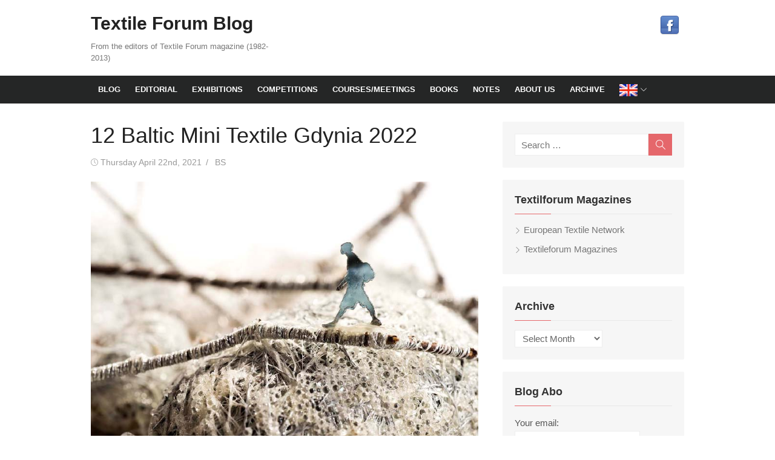

--- FILE ---
content_type: text/html; charset=UTF-8
request_url: https://www.textile-forum-blog.org/2021/04/12-baltic-mini-textile-gdynia-2022/
body_size: 20494
content:
<!DOCTYPE html>
<html lang="en-US">
<head>
	<meta charset="UTF-8">
	<meta name="viewport" content="width=device-width, initial-scale=1">
	<link rel="profile" href="https://gmpg.org/xfn/11">
		<title>12 Baltic Mini Textile Gdynia 2022 &#8211; Textile Forum Blog</title>
<meta name='robots' content='max-image-preview:large' />
	<style>img:is([sizes="auto" i], [sizes^="auto," i]) { contain-intrinsic-size: 3000px 1500px }</style>
	<link rel='dns-prefetch' href='//fonts.googleapis.com' />
<link href='https://fonts.gstatic.com' crossorigin rel='preconnect' />
<link rel="alternate" type="application/rss+xml" title="Textile Forum Blog &raquo; Feed" href="https://www.textile-forum-blog.org/feed/" />
<link rel="alternate" type="application/rss+xml" title="Textile Forum Blog &raquo; Comments Feed" href="https://www.textile-forum-blog.org/comments/feed/" />
<script type="text/javascript">
/* <![CDATA[ */
window._wpemojiSettings = {"baseUrl":"https:\/\/s.w.org\/images\/core\/emoji\/15.1.0\/72x72\/","ext":".png","svgUrl":"https:\/\/s.w.org\/images\/core\/emoji\/15.1.0\/svg\/","svgExt":".svg","source":{"concatemoji":"https:\/\/www.textile-forum-blog.org\/wp-includes\/js\/wp-emoji-release.min.js?ver=6.8.1"}};
/*! This file is auto-generated */
!function(i,n){var o,s,e;function c(e){try{var t={supportTests:e,timestamp:(new Date).valueOf()};sessionStorage.setItem(o,JSON.stringify(t))}catch(e){}}function p(e,t,n){e.clearRect(0,0,e.canvas.width,e.canvas.height),e.fillText(t,0,0);var t=new Uint32Array(e.getImageData(0,0,e.canvas.width,e.canvas.height).data),r=(e.clearRect(0,0,e.canvas.width,e.canvas.height),e.fillText(n,0,0),new Uint32Array(e.getImageData(0,0,e.canvas.width,e.canvas.height).data));return t.every(function(e,t){return e===r[t]})}function u(e,t,n){switch(t){case"flag":return n(e,"\ud83c\udff3\ufe0f\u200d\u26a7\ufe0f","\ud83c\udff3\ufe0f\u200b\u26a7\ufe0f")?!1:!n(e,"\ud83c\uddfa\ud83c\uddf3","\ud83c\uddfa\u200b\ud83c\uddf3")&&!n(e,"\ud83c\udff4\udb40\udc67\udb40\udc62\udb40\udc65\udb40\udc6e\udb40\udc67\udb40\udc7f","\ud83c\udff4\u200b\udb40\udc67\u200b\udb40\udc62\u200b\udb40\udc65\u200b\udb40\udc6e\u200b\udb40\udc67\u200b\udb40\udc7f");case"emoji":return!n(e,"\ud83d\udc26\u200d\ud83d\udd25","\ud83d\udc26\u200b\ud83d\udd25")}return!1}function f(e,t,n){var r="undefined"!=typeof WorkerGlobalScope&&self instanceof WorkerGlobalScope?new OffscreenCanvas(300,150):i.createElement("canvas"),a=r.getContext("2d",{willReadFrequently:!0}),o=(a.textBaseline="top",a.font="600 32px Arial",{});return e.forEach(function(e){o[e]=t(a,e,n)}),o}function t(e){var t=i.createElement("script");t.src=e,t.defer=!0,i.head.appendChild(t)}"undefined"!=typeof Promise&&(o="wpEmojiSettingsSupports",s=["flag","emoji"],n.supports={everything:!0,everythingExceptFlag:!0},e=new Promise(function(e){i.addEventListener("DOMContentLoaded",e,{once:!0})}),new Promise(function(t){var n=function(){try{var e=JSON.parse(sessionStorage.getItem(o));if("object"==typeof e&&"number"==typeof e.timestamp&&(new Date).valueOf()<e.timestamp+604800&&"object"==typeof e.supportTests)return e.supportTests}catch(e){}return null}();if(!n){if("undefined"!=typeof Worker&&"undefined"!=typeof OffscreenCanvas&&"undefined"!=typeof URL&&URL.createObjectURL&&"undefined"!=typeof Blob)try{var e="postMessage("+f.toString()+"("+[JSON.stringify(s),u.toString(),p.toString()].join(",")+"));",r=new Blob([e],{type:"text/javascript"}),a=new Worker(URL.createObjectURL(r),{name:"wpTestEmojiSupports"});return void(a.onmessage=function(e){c(n=e.data),a.terminate(),t(n)})}catch(e){}c(n=f(s,u,p))}t(n)}).then(function(e){for(var t in e)n.supports[t]=e[t],n.supports.everything=n.supports.everything&&n.supports[t],"flag"!==t&&(n.supports.everythingExceptFlag=n.supports.everythingExceptFlag&&n.supports[t]);n.supports.everythingExceptFlag=n.supports.everythingExceptFlag&&!n.supports.flag,n.DOMReady=!1,n.readyCallback=function(){n.DOMReady=!0}}).then(function(){return e}).then(function(){var e;n.supports.everything||(n.readyCallback(),(e=n.source||{}).concatemoji?t(e.concatemoji):e.wpemoji&&e.twemoji&&(t(e.twemoji),t(e.wpemoji)))}))}((window,document),window._wpemojiSettings);
/* ]]> */
</script>
<style id='wp-emoji-styles-inline-css' type='text/css'>

	img.wp-smiley, img.emoji {
		display: inline !important;
		border: none !important;
		box-shadow: none !important;
		height: 1em !important;
		width: 1em !important;
		margin: 0 0.07em !important;
		vertical-align: -0.1em !important;
		background: none !important;
		padding: 0 !important;
	}
</style>
<link rel='stylesheet' id='wp-block-library-css' href='https://www.textile-forum-blog.org/wp-includes/css/dist/block-library/style.min.css?ver=6.8.1' type='text/css' media='all' />
<style id='global-styles-inline-css' type='text/css'>
:root{--wp--preset--aspect-ratio--square: 1;--wp--preset--aspect-ratio--4-3: 4/3;--wp--preset--aspect-ratio--3-4: 3/4;--wp--preset--aspect-ratio--3-2: 3/2;--wp--preset--aspect-ratio--2-3: 2/3;--wp--preset--aspect-ratio--16-9: 16/9;--wp--preset--aspect-ratio--9-16: 9/16;--wp--preset--color--black: #000000;--wp--preset--color--cyan-bluish-gray: #abb8c3;--wp--preset--color--white: #ffffff;--wp--preset--color--pale-pink: #f78da7;--wp--preset--color--vivid-red: #cf2e2e;--wp--preset--color--luminous-vivid-orange: #ff6900;--wp--preset--color--luminous-vivid-amber: #fcb900;--wp--preset--color--light-green-cyan: #7bdcb5;--wp--preset--color--vivid-green-cyan: #00d084;--wp--preset--color--pale-cyan-blue: #8ed1fc;--wp--preset--color--vivid-cyan-blue: #0693e3;--wp--preset--color--vivid-purple: #9b51e0;--wp--preset--color--dark-gray: #222222;--wp--preset--color--medium-gray: #333333;--wp--preset--color--gray: #555555;--wp--preset--color--light-gray: #999999;--wp--preset--color--accent: #e5676b;--wp--preset--gradient--vivid-cyan-blue-to-vivid-purple: linear-gradient(135deg,rgba(6,147,227,1) 0%,rgb(155,81,224) 100%);--wp--preset--gradient--light-green-cyan-to-vivid-green-cyan: linear-gradient(135deg,rgb(122,220,180) 0%,rgb(0,208,130) 100%);--wp--preset--gradient--luminous-vivid-amber-to-luminous-vivid-orange: linear-gradient(135deg,rgba(252,185,0,1) 0%,rgba(255,105,0,1) 100%);--wp--preset--gradient--luminous-vivid-orange-to-vivid-red: linear-gradient(135deg,rgba(255,105,0,1) 0%,rgb(207,46,46) 100%);--wp--preset--gradient--very-light-gray-to-cyan-bluish-gray: linear-gradient(135deg,rgb(238,238,238) 0%,rgb(169,184,195) 100%);--wp--preset--gradient--cool-to-warm-spectrum: linear-gradient(135deg,rgb(74,234,220) 0%,rgb(151,120,209) 20%,rgb(207,42,186) 40%,rgb(238,44,130) 60%,rgb(251,105,98) 80%,rgb(254,248,76) 100%);--wp--preset--gradient--blush-light-purple: linear-gradient(135deg,rgb(255,206,236) 0%,rgb(152,150,240) 100%);--wp--preset--gradient--blush-bordeaux: linear-gradient(135deg,rgb(254,205,165) 0%,rgb(254,45,45) 50%,rgb(107,0,62) 100%);--wp--preset--gradient--luminous-dusk: linear-gradient(135deg,rgb(255,203,112) 0%,rgb(199,81,192) 50%,rgb(65,88,208) 100%);--wp--preset--gradient--pale-ocean: linear-gradient(135deg,rgb(255,245,203) 0%,rgb(182,227,212) 50%,rgb(51,167,181) 100%);--wp--preset--gradient--electric-grass: linear-gradient(135deg,rgb(202,248,128) 0%,rgb(113,206,126) 100%);--wp--preset--gradient--midnight: linear-gradient(135deg,rgb(2,3,129) 0%,rgb(40,116,252) 100%);--wp--preset--font-size--small: 14px;--wp--preset--font-size--medium: 18px;--wp--preset--font-size--large: 20px;--wp--preset--font-size--x-large: 32px;--wp--preset--font-size--normal: 16px;--wp--preset--font-size--larger: 24px;--wp--preset--font-size--huge: 48px;--wp--preset--spacing--20: 0.44rem;--wp--preset--spacing--30: 0.67rem;--wp--preset--spacing--40: 1rem;--wp--preset--spacing--50: 1.5rem;--wp--preset--spacing--60: 2.25rem;--wp--preset--spacing--70: 3.38rem;--wp--preset--spacing--80: 5.06rem;--wp--preset--shadow--natural: 6px 6px 9px rgba(0, 0, 0, 0.2);--wp--preset--shadow--deep: 12px 12px 50px rgba(0, 0, 0, 0.4);--wp--preset--shadow--sharp: 6px 6px 0px rgba(0, 0, 0, 0.2);--wp--preset--shadow--outlined: 6px 6px 0px -3px rgba(255, 255, 255, 1), 6px 6px rgba(0, 0, 0, 1);--wp--preset--shadow--crisp: 6px 6px 0px rgba(0, 0, 0, 1);}:root { --wp--style--global--content-size: 740px;--wp--style--global--wide-size: 1140px; }:where(body) { margin: 0; }.wp-site-blocks > .alignleft { float: left; margin-right: 2em; }.wp-site-blocks > .alignright { float: right; margin-left: 2em; }.wp-site-blocks > .aligncenter { justify-content: center; margin-left: auto; margin-right: auto; }:where(.wp-site-blocks) > * { margin-block-start: 20px; margin-block-end: 0; }:where(.wp-site-blocks) > :first-child { margin-block-start: 0; }:where(.wp-site-blocks) > :last-child { margin-block-end: 0; }:root { --wp--style--block-gap: 20px; }:root :where(.is-layout-flow) > :first-child{margin-block-start: 0;}:root :where(.is-layout-flow) > :last-child{margin-block-end: 0;}:root :where(.is-layout-flow) > *{margin-block-start: 20px;margin-block-end: 0;}:root :where(.is-layout-constrained) > :first-child{margin-block-start: 0;}:root :where(.is-layout-constrained) > :last-child{margin-block-end: 0;}:root :where(.is-layout-constrained) > *{margin-block-start: 20px;margin-block-end: 0;}:root :where(.is-layout-flex){gap: 20px;}:root :where(.is-layout-grid){gap: 20px;}.is-layout-flow > .alignleft{float: left;margin-inline-start: 0;margin-inline-end: 2em;}.is-layout-flow > .alignright{float: right;margin-inline-start: 2em;margin-inline-end: 0;}.is-layout-flow > .aligncenter{margin-left: auto !important;margin-right: auto !important;}.is-layout-constrained > .alignleft{float: left;margin-inline-start: 0;margin-inline-end: 2em;}.is-layout-constrained > .alignright{float: right;margin-inline-start: 2em;margin-inline-end: 0;}.is-layout-constrained > .aligncenter{margin-left: auto !important;margin-right: auto !important;}.is-layout-constrained > :where(:not(.alignleft):not(.alignright):not(.alignfull)){max-width: var(--wp--style--global--content-size);margin-left: auto !important;margin-right: auto !important;}.is-layout-constrained > .alignwide{max-width: var(--wp--style--global--wide-size);}body .is-layout-flex{display: flex;}.is-layout-flex{flex-wrap: wrap;align-items: center;}.is-layout-flex > :is(*, div){margin: 0;}body .is-layout-grid{display: grid;}.is-layout-grid > :is(*, div){margin: 0;}body{color: #333;font-family: Open Sans, -apple-system, BlinkMacSystemFont, Segoe UI, Roboto, Oxygen-Sans, Ubuntu, Cantarell, Helvetica Neue, sans-serif;font-size: 15px;line-height: 1.65;padding-top: 0px;padding-right: 0px;padding-bottom: 0px;padding-left: 0px;}a:where(:not(.wp-element-button)){text-decoration: underline;}h1, h2, h3, h4, h5, h6{color: #222;font-family: Roboto, -apple-system, BlinkMacSystemFont, Segoe UI, Oxygen-Sans, Ubuntu, Cantarell, Helvetica Neue, sans-serif;}:root :where(.wp-element-button, .wp-block-button__link){background-color: #333;border-radius: 4px;border-width: 0;color: #fff;font-family: inherit;font-size: inherit;line-height: inherit;padding-top: 6px;padding-right: 20px;padding-bottom: 6px;padding-left: 20px;text-decoration: none;}.has-black-color{color: var(--wp--preset--color--black) !important;}.has-cyan-bluish-gray-color{color: var(--wp--preset--color--cyan-bluish-gray) !important;}.has-white-color{color: var(--wp--preset--color--white) !important;}.has-pale-pink-color{color: var(--wp--preset--color--pale-pink) !important;}.has-vivid-red-color{color: var(--wp--preset--color--vivid-red) !important;}.has-luminous-vivid-orange-color{color: var(--wp--preset--color--luminous-vivid-orange) !important;}.has-luminous-vivid-amber-color{color: var(--wp--preset--color--luminous-vivid-amber) !important;}.has-light-green-cyan-color{color: var(--wp--preset--color--light-green-cyan) !important;}.has-vivid-green-cyan-color{color: var(--wp--preset--color--vivid-green-cyan) !important;}.has-pale-cyan-blue-color{color: var(--wp--preset--color--pale-cyan-blue) !important;}.has-vivid-cyan-blue-color{color: var(--wp--preset--color--vivid-cyan-blue) !important;}.has-vivid-purple-color{color: var(--wp--preset--color--vivid-purple) !important;}.has-dark-gray-color{color: var(--wp--preset--color--dark-gray) !important;}.has-medium-gray-color{color: var(--wp--preset--color--medium-gray) !important;}.has-gray-color{color: var(--wp--preset--color--gray) !important;}.has-light-gray-color{color: var(--wp--preset--color--light-gray) !important;}.has-accent-color{color: var(--wp--preset--color--accent) !important;}.has-black-background-color{background-color: var(--wp--preset--color--black) !important;}.has-cyan-bluish-gray-background-color{background-color: var(--wp--preset--color--cyan-bluish-gray) !important;}.has-white-background-color{background-color: var(--wp--preset--color--white) !important;}.has-pale-pink-background-color{background-color: var(--wp--preset--color--pale-pink) !important;}.has-vivid-red-background-color{background-color: var(--wp--preset--color--vivid-red) !important;}.has-luminous-vivid-orange-background-color{background-color: var(--wp--preset--color--luminous-vivid-orange) !important;}.has-luminous-vivid-amber-background-color{background-color: var(--wp--preset--color--luminous-vivid-amber) !important;}.has-light-green-cyan-background-color{background-color: var(--wp--preset--color--light-green-cyan) !important;}.has-vivid-green-cyan-background-color{background-color: var(--wp--preset--color--vivid-green-cyan) !important;}.has-pale-cyan-blue-background-color{background-color: var(--wp--preset--color--pale-cyan-blue) !important;}.has-vivid-cyan-blue-background-color{background-color: var(--wp--preset--color--vivid-cyan-blue) !important;}.has-vivid-purple-background-color{background-color: var(--wp--preset--color--vivid-purple) !important;}.has-dark-gray-background-color{background-color: var(--wp--preset--color--dark-gray) !important;}.has-medium-gray-background-color{background-color: var(--wp--preset--color--medium-gray) !important;}.has-gray-background-color{background-color: var(--wp--preset--color--gray) !important;}.has-light-gray-background-color{background-color: var(--wp--preset--color--light-gray) !important;}.has-accent-background-color{background-color: var(--wp--preset--color--accent) !important;}.has-black-border-color{border-color: var(--wp--preset--color--black) !important;}.has-cyan-bluish-gray-border-color{border-color: var(--wp--preset--color--cyan-bluish-gray) !important;}.has-white-border-color{border-color: var(--wp--preset--color--white) !important;}.has-pale-pink-border-color{border-color: var(--wp--preset--color--pale-pink) !important;}.has-vivid-red-border-color{border-color: var(--wp--preset--color--vivid-red) !important;}.has-luminous-vivid-orange-border-color{border-color: var(--wp--preset--color--luminous-vivid-orange) !important;}.has-luminous-vivid-amber-border-color{border-color: var(--wp--preset--color--luminous-vivid-amber) !important;}.has-light-green-cyan-border-color{border-color: var(--wp--preset--color--light-green-cyan) !important;}.has-vivid-green-cyan-border-color{border-color: var(--wp--preset--color--vivid-green-cyan) !important;}.has-pale-cyan-blue-border-color{border-color: var(--wp--preset--color--pale-cyan-blue) !important;}.has-vivid-cyan-blue-border-color{border-color: var(--wp--preset--color--vivid-cyan-blue) !important;}.has-vivid-purple-border-color{border-color: var(--wp--preset--color--vivid-purple) !important;}.has-dark-gray-border-color{border-color: var(--wp--preset--color--dark-gray) !important;}.has-medium-gray-border-color{border-color: var(--wp--preset--color--medium-gray) !important;}.has-gray-border-color{border-color: var(--wp--preset--color--gray) !important;}.has-light-gray-border-color{border-color: var(--wp--preset--color--light-gray) !important;}.has-accent-border-color{border-color: var(--wp--preset--color--accent) !important;}.has-vivid-cyan-blue-to-vivid-purple-gradient-background{background: var(--wp--preset--gradient--vivid-cyan-blue-to-vivid-purple) !important;}.has-light-green-cyan-to-vivid-green-cyan-gradient-background{background: var(--wp--preset--gradient--light-green-cyan-to-vivid-green-cyan) !important;}.has-luminous-vivid-amber-to-luminous-vivid-orange-gradient-background{background: var(--wp--preset--gradient--luminous-vivid-amber-to-luminous-vivid-orange) !important;}.has-luminous-vivid-orange-to-vivid-red-gradient-background{background: var(--wp--preset--gradient--luminous-vivid-orange-to-vivid-red) !important;}.has-very-light-gray-to-cyan-bluish-gray-gradient-background{background: var(--wp--preset--gradient--very-light-gray-to-cyan-bluish-gray) !important;}.has-cool-to-warm-spectrum-gradient-background{background: var(--wp--preset--gradient--cool-to-warm-spectrum) !important;}.has-blush-light-purple-gradient-background{background: var(--wp--preset--gradient--blush-light-purple) !important;}.has-blush-bordeaux-gradient-background{background: var(--wp--preset--gradient--blush-bordeaux) !important;}.has-luminous-dusk-gradient-background{background: var(--wp--preset--gradient--luminous-dusk) !important;}.has-pale-ocean-gradient-background{background: var(--wp--preset--gradient--pale-ocean) !important;}.has-electric-grass-gradient-background{background: var(--wp--preset--gradient--electric-grass) !important;}.has-midnight-gradient-background{background: var(--wp--preset--gradient--midnight) !important;}.has-small-font-size{font-size: var(--wp--preset--font-size--small) !important;}.has-medium-font-size{font-size: var(--wp--preset--font-size--medium) !important;}.has-large-font-size{font-size: var(--wp--preset--font-size--large) !important;}.has-x-large-font-size{font-size: var(--wp--preset--font-size--x-large) !important;}.has-normal-font-size{font-size: var(--wp--preset--font-size--normal) !important;}.has-larger-font-size{font-size: var(--wp--preset--font-size--larger) !important;}.has-huge-font-size{font-size: var(--wp--preset--font-size--huge) !important;}
:root :where(.wp-block-pullquote){font-size: 1.5em;line-height: 1.6;}
:root :where(.wp-block-separator){border-color: #eeeeee;border-width: 0 0 1px 0;border-style: solid;}:root :where(.wp-block-separator:not(.is-style-wide):not(.is-style-dots):not(.alignwide):not(.alignfull)){width: 80px;border-bottom-width: 2px;border-bottom-color: #333;}
</style>
<link rel='stylesheet' id='contact-form-7-css' href='https://www.textile-forum-blog.org/wp-content/plugins/contact-form-7/includes/css/styles.css?ver=6.1' type='text/css' media='all' />
<link rel='stylesheet' id='menu-image-css' href='https://www.textile-forum-blog.org/wp-content/plugins/menu-image/includes/css/menu-image.css?ver=3.12' type='text/css' media='all' />
<link rel='stylesheet' id='dashicons-css' href='https://www.textile-forum-blog.org/wp-includes/css/dashicons.min.css?ver=6.8.1' type='text/css' media='all' />

<link rel='stylesheet' id='xmag-icons-css' href='https://www.textile-forum-blog.org/wp-content/themes/xmag/assets/css/simple-line-icons.min.css?ver=2.3.3' type='text/css' media='all' />
<link rel='stylesheet' id='xmag-style-css' href='https://www.textile-forum-blog.org/wp-content/themes/xmag/style.css?ver=1.3.5' type='text/css' media='all' />
<style id='xmag-style-inline-css' type='text/css'>

	html {
		--dl-icon-apple: url('data:image/svg+xml,<svg viewBox="0 0 24 24" version="1.1" xmlns="http://www.w3.org/2000/svg" aria-hidden="true" focusable="false"><path d="M15.8,2c0,0,0.1,0,0.1,0c0.1,1.4-0.4,2.5-1.1,3.2C14.3,6,13.4,6.7,12,6.6c-0.1-1.4,0.4-2.4,1.1-3.1 C13.7,2.8,14.8,2.1,15.8,2z"/><path d="M20.2,16.7C20.2,16.7,20.2,16.7,20.2,16.7c-0.4,1.2-1,2.3-1.7,3.2c-0.6,0.9-1.4,2-2.8,2c-1.2,0-2-0.8-3.2-0.8 c-1.3,0-2,0.6-3.2,0.8c-0.1,0-0.3,0-0.4,0c-0.9-0.1-1.6-0.8-2.1-1.4c-1.5-1.8-2.7-4.2-2.9-7.3c0-0.3,0-0.6,0-0.9 c0.1-2.2,1.2-4,2.6-4.8c0.7-0.5,1.8-0.8,2.9-0.7c0.5,0.1,1,0.2,1.4,0.4c0.4,0.2,0.9,0.4,1.4,0.4c0.3,0,0.7-0.2,1-0.3 c1-0.4,1.9-0.8,3.2-0.6c1.5,0.2,2.6,0.9,3.3,1.9c-1.3,0.8-2.3,2.1-2.1,4.2C17.6,14.9,18.8,16,20.2,16.7z"/></svg>');
		--dl-icon-discord: url('data:image/svg+xml,<svg viewBox="0 0 24 24" version="1.1" xmlns="http://www.w3.org/2000/svg" aria-hidden="true" focusable="false"><path d="M18.9,5.7c-1.3-0.6-2.7-1-4.1-1.3c-0.2,0.3-0.4,0.7-0.5,1.1c-1.5-0.2-3.1-0.2-4.6,0C9.6,5.1,9.4,4.8,9.2,4.4 C7.8,4.7,6.4,5.1,5.1,5.7c-2.6,3.9-3.3,7.6-3,11.3l0,0c1.5,1.1,3.2,2,5.1,2.5c0.4-0.6,0.8-1.1,1.1-1.7c-0.6-0.2-1.2-0.5-1.7-0.8 c0.1-0.1,0.3-0.2,0.4-0.3c3.2,1.5,6.9,1.5,10.1,0c0.1,0.1,0.3,0.2,0.4,0.3c-0.5,0.3-1.1,0.6-1.7,0.8c0.3,0.6,0.7,1.2,1.1,1.7 c1.8-0.5,3.5-1.4,5.1-2.5l0,0C22.3,12.7,21.2,9,18.9,5.7z M8.7,14.8c-1,0-1.8-0.9-1.8-2s0.8-2,1.8-2s1.8,0.9,1.8,2 S9.7,14.8,8.7,14.8z M15.3,14.8c-1,0-1.8-0.9-1.8-2s0.8-2,1.8-2s1.8,0.9,1.8,2S16.3,14.8,15.3,14.8z"/></svg>');
		--dl-icon-dribble: url('data:image/svg+xml,<svg viewBox="0 0 24 24" version="1.1" xmlns="http://www.w3.org/2000/svg" aria-hidden="true" focusable="false"><path d="M12,22C6.486,22,2,17.514,2,12S6.486,2,12,2c5.514,0,10,4.486,10,10S17.514,22,12,22z M20.434,13.369 c-0.292-0.092-2.644-0.794-5.32-0.365c1.117,3.07,1.572,5.57,1.659,6.09C18.689,17.798,20.053,15.745,20.434,13.369z M15.336,19.876c-0.127-0.749-0.623-3.361-1.822-6.477c-0.019,0.006-0.038,0.013-0.056,0.019c-4.818,1.679-6.547,5.02-6.701,5.334 c1.448,1.129,3.268,1.803,5.243,1.803C13.183,20.555,14.311,20.313,15.336,19.876z M5.654,17.724 c0.193-0.331,2.538-4.213,6.943-5.637c0.111-0.036,0.224-0.07,0.337-0.102c-0.214-0.485-0.448-0.971-0.692-1.45 c-4.266,1.277-8.405,1.223-8.778,1.216c-0.003,0.087-0.004,0.174-0.004,0.261C3.458,14.207,4.29,16.21,5.654,17.724z M3.639,10.264 c0.382,0.005,3.901,0.02,7.897-1.041c-1.415-2.516-2.942-4.631-3.167-4.94C5.979,5.41,4.193,7.613,3.639,10.264z M9.998,3.709 c0.236,0.316,1.787,2.429,3.187,5c3.037-1.138,4.323-2.867,4.477-3.085C16.154,4.286,14.17,3.471,12,3.471 C11.311,3.471,10.641,3.554,9.998,3.709z M18.612,6.612C18.432,6.855,17,8.69,13.842,9.979c0.199,0.407,0.389,0.821,0.567,1.237 c0.063,0.148,0.124,0.295,0.184,0.441c2.842-0.357,5.666,0.215,5.948,0.275C20.522,9.916,19.801,8.065,18.612,6.612z"></path></svg>');
		--dl-icon-facebook: url('data:image/svg+xml,<svg viewBox="0 0 24 24" version="1.1" xmlns="http://www.w3.org/2000/svg" aria-hidden="true" focusable="false"><path d="M12 2C6.5 2 2 6.5 2 12c0 5 3.7 9.1 8.4 9.9v-7H7.9V12h2.5V9.8c0-2.5 1.5-3.9 3.8-3.9 1.1 0 2.2.2 2.2.2v2.5h-1.3c-1.2 0-1.6.8-1.6 1.6V12h2.8l-.4 2.9h-2.3v7C18.3 21.1 22 17 22 12c0-5.5-4.5-10-10-10z"></path></svg>');
		--dl-icon-flickr: url('data:image/svg+xml,<svg viewBox="0 0 24 24" version="1.1" xmlns="http://www.w3.org/2000/svg" aria-hidden="true" focusable="false"><path d="M6.5,7c-2.75,0-5,2.25-5,5s2.25,5,5,5s5-2.25,5-5S9.25,7,6.5,7z M17.5,7c-2.75,0-5,2.25-5,5s2.25,5,5,5s5-2.25,5-5 S20.25,7,17.5,7z"></path></svg>');
		--dl-icon-github: url('data:image/svg+xml,<svg viewBox="0 0 24 24" version="1.1" xmlns="http://www.w3.org/2000/svg" aria-hidden="true" focusable="false"><path d="M12,2C6.477,2,2,6.477,2,12c0,4.419,2.865,8.166,6.839,9.489c0.5,0.09,0.682-0.218,0.682-0.484 c0-0.236-0.009-0.866-0.014-1.699c-2.782,0.602-3.369-1.34-3.369-1.34c-0.455-1.157-1.11-1.465-1.11-1.465 c-0.909-0.62,0.069-0.608,0.069-0.608c1.004,0.071,1.532,1.03,1.532,1.03c0.891,1.529,2.341,1.089,2.91,0.833 c0.091-0.647,0.349-1.086,0.635-1.337c-2.22-0.251-4.555-1.111-4.555-4.943c0-1.091,0.39-1.984,1.03-2.682 C6.546,8.54,6.202,7.524,6.746,6.148c0,0,0.84-0.269,2.75,1.025C10.295,6.95,11.15,6.84,12,6.836 c0.85,0.004,1.705,0.114,2.504,0.336c1.909-1.294,2.748-1.025,2.748-1.025c0.546,1.376,0.202,2.394,0.1,2.646 c0.64,0.699,1.026,1.591,1.026,2.682c0,3.841-2.337,4.687-4.565,4.935c0.359,0.307,0.679,0.917,0.679,1.852 c0,1.335-0.012,2.415-0.012,2.741c0,0.269,0.18,0.579,0.688,0.481C19.138,20.161,22,16.416,22,12C22,6.477,17.523,2,12,2z"></path></svg>');
		--dl-icon-instagram: url('data:image/svg+xml,<svg viewBox="0 0 24 24" version="1.1" xmlns="http://www.w3.org/2000/svg" aria-hidden="true" focusable="false"><path d="M12,4.622c2.403,0,2.688,0.009,3.637,0.052c0.877,0.04,1.354,0.187,1.671,0.31c0.42,0.163,0.72,0.358,1.035,0.673 c0.315,0.315,0.51,0.615,0.673,1.035c0.123,0.317,0.27,0.794,0.31,1.671c0.043,0.949,0.052,1.234,0.052,3.637 s-0.009,2.688-0.052,3.637c-0.04,0.877-0.187,1.354-0.31,1.671c-0.163,0.42-0.358,0.72-0.673,1.035 c-0.315,0.315-0.615,0.51-1.035,0.673c-0.317,0.123-0.794,0.27-1.671,0.31c-0.949,0.043-1.233,0.052-3.637,0.052 s-2.688-0.009-3.637-0.052c-0.877-0.04-1.354-0.187-1.671-0.31c-0.42-0.163-0.72-0.358-1.035-0.673 c-0.315-0.315-0.51-0.615-0.673-1.035c-0.123-0.317-0.27-0.794-0.31-1.671C4.631,14.688,4.622,14.403,4.622,12 s0.009-2.688,0.052-3.637c0.04-0.877,0.187-1.354,0.31-1.671c0.163-0.42,0.358-0.72,0.673-1.035 c0.315-0.315,0.615-0.51,1.035-0.673c0.317-0.123,0.794-0.27,1.671-0.31C9.312,4.631,9.597,4.622,12,4.622 M12,3 C9.556,3,9.249,3.01,8.289,3.054C7.331,3.098,6.677,3.25,6.105,3.472C5.513,3.702,5.011,4.01,4.511,4.511 c-0.5,0.5-0.808,1.002-1.038,1.594C3.25,6.677,3.098,7.331,3.054,8.289C3.01,9.249,3,9.556,3,12c0,2.444,0.01,2.751,0.054,3.711 c0.044,0.958,0.196,1.612,0.418,2.185c0.23,0.592,0.538,1.094,1.038,1.594c0.5,0.5,1.002,0.808,1.594,1.038 c0.572,0.222,1.227,0.375,2.185,0.418C9.249,20.99,9.556,21,12,21s2.751-0.01,3.711-0.054c0.958-0.044,1.612-0.196,2.185-0.418 c0.592-0.23,1.094-0.538,1.594-1.038c0.5-0.5,0.808-1.002,1.038-1.594c0.222-0.572,0.375-1.227,0.418-2.185 C20.99,14.751,21,14.444,21,12s-0.01-2.751-0.054-3.711c-0.044-0.958-0.196-1.612-0.418-2.185c-0.23-0.592-0.538-1.094-1.038-1.594 c-0.5-0.5-1.002-0.808-1.594-1.038c-0.572-0.222-1.227-0.375-2.185-0.418C14.751,3.01,14.444,3,12,3L12,3z M12,7.378 c-2.552,0-4.622,2.069-4.622,4.622S9.448,16.622,12,16.622s4.622-2.069,4.622-4.622S14.552,7.378,12,7.378z M12,15 c-1.657,0-3-1.343-3-3s1.343-3,3-3s3,1.343,3,3S13.657,15,12,15z M16.804,6.116c-0.596,0-1.08,0.484-1.08,1.08 s0.484,1.08,1.08,1.08c0.596,0,1.08-0.484,1.08-1.08S17.401,6.116,16.804,6.116z"></path></svg>');
		--dl-icon-linkedin: url('data:image/svg+xml,<svg viewBox="0 0 24 24" version="1.1" xmlns="http://www.w3.org/2000/svg" aria-hidden="true" focusable="false"><path d="M19.7,3H4.3C3.582,3,3,3.582,3,4.3v15.4C3,20.418,3.582,21,4.3,21h15.4c0.718,0,1.3-0.582,1.3-1.3V4.3 C21,3.582,20.418,3,19.7,3z M8.339,18.338H5.667v-8.59h2.672V18.338z M7.004,8.574c-0.857,0-1.549-0.694-1.549-1.548 c0-0.855,0.691-1.548,1.549-1.548c0.854,0,1.547,0.694,1.547,1.548C8.551,7.881,7.858,8.574,7.004,8.574z M18.339,18.338h-2.669 v-4.177c0-0.996-0.017-2.278-1.387-2.278c-1.389,0-1.601,1.086-1.601,2.206v4.249h-2.667v-8.59h2.559v1.174h0.037 c0.356-0.675,1.227-1.387,2.526-1.387c2.703,0,3.203,1.779,3.203,4.092V18.338z"></path></svg>');
		--dl-icon-medium: url('data:image/svg+xml,<svg viewBox="0 0 24 24" version="1.1" xmlns="http://www.w3.org/2000/svg" aria-hidden="true" focusable="false"><path d="M20.962,7.257l-5.457,8.867l-3.923-6.375l3.126-5.08c0.112-0.182,0.319-0.286,0.527-0.286c0.05,0,0.1,0.008,0.149,0.02 c0.039,0.01,0.078,0.023,0.114,0.041l5.43,2.715l0.006,0.003c0.004,0.002,0.007,0.006,0.011,0.008 C20.971,7.191,20.98,7.227,20.962,7.257z M9.86,8.592v5.783l5.14,2.57L9.86,8.592z M15.772,17.331l4.231,2.115 C20.554,19.721,21,19.529,21,19.016V8.835L15.772,17.331z M8.968,7.178L3.665,4.527C3.569,4.479,3.478,4.456,3.395,4.456 C3.163,4.456,3,4.636,3,4.938v11.45c0,0.306,0.224,0.669,0.498,0.806l4.671,2.335c0.12,0.06,0.234,0.088,0.337,0.088 c0.29,0,0.494-0.225,0.494-0.602V7.231C9,7.208,8.988,7.188,8.968,7.178z"></path></svg>');
		--dl-icon-pinterest: url('data:image/svg+xml,<svg viewBox="0 0 24 24" version="1.1" xmlns="http://www.w3.org/2000/svg" aria-hidden="true" focusable="false"><path d="M12.289,2C6.617,2,3.606,5.648,3.606,9.622c0,1.846,1.025,4.146,2.666,4.878c0.25,0.111,0.381,0.063,0.439-0.169 c0.044-0.175,0.267-1.029,0.365-1.428c0.032-0.128,0.017-0.237-0.091-0.362C6.445,11.911,6.01,10.75,6.01,9.668 c0-2.777,2.194-5.464,5.933-5.464c3.23,0,5.49,2.108,5.49,5.122c0,3.407-1.794,5.768-4.13,5.768c-1.291,0-2.257-1.021-1.948-2.277 c0.372-1.495,1.089-3.112,1.089-4.191c0-0.967-0.542-1.775-1.663-1.775c-1.319,0-2.379,1.309-2.379,3.059 c0,1.115,0.394,1.869,0.394,1.869s-1.302,5.279-1.54,6.261c-0.405,1.666,0.053,4.368,0.094,4.604 c0.021,0.126,0.167,0.169,0.25,0.063c0.129-0.165,1.699-2.419,2.142-4.051c0.158-0.59,0.817-2.995,0.817-2.995 c0.43,0.784,1.681,1.446,3.013,1.446c3.963,0,6.822-3.494,6.822-7.833C20.394,5.112,16.849,2,12.289,2"></path></svg>');
		--dl-icon-rss: url('data:image/svg+xml,<svg version="1.0" xmlns="http://www.w3.org/2000/svg" viewBox="0 0 24 24" aria-hidden="true" focusable="false"><path d="M2,8.7V12c5.5,0,10,4.5,10,10h3.3C15.3,14.6,9.4,8.7,2,8.7z M2,2v3.3c9.2,0,16.7,7.5,16.7,16.7H22C22,11,13,2,2,2z M4.5,17 C3.1,17,2,18.1,2,19.5S3.1,22,4.5,22S7,20.9,7,19.5S5.9,17,4.5,17z"/></svg>');
		--dl-icon-share: url('data:image/svg+xml,<svg version="1.0" xmlns="http://www.w3.org/2000/svg" xmlns:xlink="http://www.w3.org/1999/xlink" viewBox="0 0 24 24" aria-hidden="true" focusable="false"><path d="M18,15c-1.1,0-2.1,0.5-2.8,1.2l-5.3-3.1C9.9,12.7,10,12.4,10,12c0-0.4-0.1-0.7-0.2-1.1l5.3-3.1C15.9,8.5,16.9,9,18,9 c2.2,0,4-1.8,4-4s-1.8-4-4-4s-4,1.8-4,4c0,0.4,0.1,0.7,0.2,1.1L8.8,9.2C8.1,8.5,7.1,8,6,8c-2.2,0-4,1.8-4,4c0,2.2,1.8,4,4,4 c1.1,0,2.1-0.5,2.8-1.2l5.3,3.1C14.1,18.3,14,18.6,14,19c0,2.2,1.8,4,4,4s4-1.8,4-4S20.2,15,18,15z M18,3c1.1,0,2,0.9,2,2 s-0.9,2-2,2s-2-0.9-2-2S16.9,3,18,3z M6,14c-1.1,0-2-0.9-2-2c0-1.1,0.9-2,2-2s2,0.9,2,2C8,13.1,7.1,14,6,14z M18,21 c-1.1,0-2-0.9-2-2c0-0.4,0.1-0.7,0.3-1c0,0,0,0,0,0c0,0,0,0,0,0c0.3-0.6,1-1,1.7-1c1.1,0,2,0.9,2,2S19.1,21,18,21z"/></svg>');
		--dl-icon-spotify: url('data:image/svg+xml,<svg viewBox="0 0 24 24" version="1.1" xmlns="http://www.w3.org/2000/svg" aria-hidden="true" focusable="false"><path d="M12,2C6.477,2,2,6.477,2,12c0,5.523,4.477,10,10,10c5.523,0,10-4.477,10-10C22,6.477,17.523,2,12,2 M16.586,16.424 c-0.18,0.295-0.563,0.387-0.857,0.207c-2.348-1.435-5.304-1.76-8.785-0.964c-0.335,0.077-0.67-0.133-0.746-0.469 c-0.077-0.335,0.132-0.67,0.469-0.746c3.809-0.871,7.077-0.496,9.713,1.115C16.673,15.746,16.766,16.13,16.586,16.424 M17.81,13.7 c-0.226,0.367-0.706,0.482-1.072,0.257c-2.687-1.652-6.785-2.131-9.965-1.166C6.36,12.917,5.925,12.684,5.8,12.273 C5.675,11.86,5.908,11.425,6.32,11.3c3.632-1.102,8.147-0.568,11.234,1.328C17.92,12.854,18.035,13.335,17.81,13.7 M17.915,10.865 c-3.223-1.914-8.54-2.09-11.618-1.156C5.804,9.859,5.281,9.58,5.131,9.086C4.982,8.591,5.26,8.069,5.755,7.919 c3.532-1.072,9.404-0.865,13.115,1.338c0.445,0.264,0.59,0.838,0.327,1.282C18.933,10.983,18.359,11.129,17.915,10.865"></path></svg>');
		--dl-icon-telegram: url('data:image/svg+xml,<svg viewBox="0 0 24 24" version="1.1" xmlns="http://www.w3.org/2000/svg" aria-hidden="true" focusable="false"><path d="M4.2,11c4.8-2.1,8.1-3.5,9.7-4.2c4.6-1.9,5.6-2.2,6.2-2.3c0.1,0,0.4,0,0.6,0.2c0.2,0.1,0.2,0.3,0.2,0.4c0,0.1,0,0.4,0,0.7 c-0.2,2.6-1.3,9-1.9,11.9c-0.2,1.2-0.7,1.7-1.1,1.7c-1,0.1-1.7-0.6-2.6-1.2c-1.5-1-2.3-1.6-3.7-2.5C10,14.6,11.1,14,12,13.1 c0.2-0.3,4.5-4.1,4.6-4.5c0,0,0-0.2-0.1-0.3s-0.2-0.1-0.3,0c-0.1,0-2.5,1.6-7,4.6c-0.7,0.5-1.3,0.7-1.8,0.7c-0.6,0-1.7-0.3-2.6-0.6 c-1-0.3-1.9-0.5-1.8-1.1C3,11.6,3.5,11.3,4.2,11z"/></svg>');
		--dl-icon-tiktok: url('data:image/svg+xml,<svg viewBox="0 0 32 32" version="1.1" xmlns="http://www.w3.org/2000/svg" aria-hidden="true" focusable="false"><path d="M16.708 0.027c1.745-0.027 3.48-0.011 5.213-0.027 0.105 2.041 0.839 4.12 2.333 5.563 1.491 1.479 3.6 2.156 5.652 2.385v5.369c-1.923-0.063-3.855-0.463-5.6-1.291-0.76-0.344-1.468-0.787-2.161-1.24-0.009 3.896 0.016 7.787-0.025 11.667-0.104 1.864-0.719 3.719-1.803 5.255-1.744 2.557-4.771 4.224-7.88 4.276-1.907 0.109-3.812-0.411-5.437-1.369-2.693-1.588-4.588-4.495-4.864-7.615-0.032-0.667-0.043-1.333-0.016-1.984 0.24-2.537 1.495-4.964 3.443-6.615 2.208-1.923 5.301-2.839 8.197-2.297 0.027 1.975-0.052 3.948-0.052 5.923-1.323-0.428-2.869-0.308-4.025 0.495-0.844 0.547-1.485 1.385-1.819 2.333-0.276 0.676-0.197 1.427-0.181 2.145 0.317 2.188 2.421 4.027 4.667 3.828 1.489-0.016 2.916-0.88 3.692-2.145 0.251-0.443 0.532-0.896 0.547-1.417 0.131-2.385 0.079-4.76 0.095-7.145 0.011-5.375-0.016-10.735 0.025-16.093z"></path></svg>');
		--dl-icon-twitch: url('data:image/svg+xml,<svg viewBox="0 0 24 24" version="1.1" xmlns="http://www.w3.org/2000/svg" aria-hidden="true" focusable="false"><path d="M16.499,8.089h-1.636v4.91h1.636V8.089z M12,8.089h-1.637v4.91H12V8.089z M4.228,3.178L3,6.451v13.092h4.499V22h2.456 l2.454-2.456h3.681L21,14.636V3.178H4.228z M19.364,13.816l-2.864,2.865H12l-2.453,2.453V16.68H5.863V4.814h13.501V13.816z"></path></svg>');
		--dl-icon-twitter: url('data:image/svg+xml,<svg viewBox="0 0 24 24" version="1.1" xmlns="http://www.w3.org/2000/svg" aria-hidden="true" focusable="false"><path d="M14,10.4l7.6-8.9h-1.8L13,9.1L7.9,1.6H1.7l8,11.7l-8,9.3h1.8l7-8.1l5.6,8.1h6.2L14,10.4L14,10.4z M11.4,13.3l-0.8-1.1 L4.1,2.9h2.8l5.3,7.5l0.8,1.1l6.8,9.6h-2.8L11.4,13.3L11.4,13.3z"/></svg>');
		--dl-icon-whatsapp: url('data:image/svg+xml,<svg viewBox="0 0 24 24" version="1.1" xmlns="http://www.w3.org/2000/svg" aria-hidden="true" focusable="false"><path d="M 12.011719 2 C 6.5057187 2 2.0234844 6.478375 2.0214844 11.984375 C 2.0204844 13.744375 2.4814687 15.462563 3.3554688 16.976562 L 2 22 L 7.2324219 20.763672 C 8.6914219 21.559672 10.333859 21.977516 12.005859 21.978516 L 12.009766 21.978516 C 17.514766 21.978516 21.995047 17.499141 21.998047 11.994141 C 22.000047 9.3251406 20.962172 6.8157344 19.076172 4.9277344 C 17.190172 3.0407344 14.683719 2.001 12.011719 2 z M 12.009766 4 C 14.145766 4.001 16.153109 4.8337969 17.662109 6.3417969 C 19.171109 7.8517969 20.000047 9.8581875 19.998047 11.992188 C 19.996047 16.396187 16.413812 19.978516 12.007812 19.978516 C 10.674812 19.977516 9.3544062 19.642812 8.1914062 19.007812 L 7.5175781 18.640625 L 6.7734375 18.816406 L 4.8046875 19.28125 L 5.2851562 17.496094 L 5.5019531 16.695312 L 5.0878906 15.976562 C 4.3898906 14.768562 4.0204844 13.387375 4.0214844 11.984375 C 4.0234844 7.582375 7.6067656 4 12.009766 4 z M 8.4765625 7.375 C 8.3095625 7.375 8.0395469 7.4375 7.8105469 7.6875 C 7.5815469 7.9365 6.9355469 8.5395781 6.9355469 9.7675781 C 6.9355469 10.995578 7.8300781 12.182609 7.9550781 12.349609 C 8.0790781 12.515609 9.68175 15.115234 12.21875 16.115234 C 14.32675 16.946234 14.754891 16.782234 15.212891 16.740234 C 15.670891 16.699234 16.690438 16.137687 16.898438 15.554688 C 17.106437 14.971687 17.106922 14.470187 17.044922 14.367188 C 16.982922 14.263188 16.816406 14.201172 16.566406 14.076172 C 16.317406 13.951172 15.090328 13.348625 14.861328 13.265625 C 14.632328 13.182625 14.464828 13.140625 14.298828 13.390625 C 14.132828 13.640625 13.655766 14.201187 13.509766 14.367188 C 13.363766 14.534188 13.21875 14.556641 12.96875 14.431641 C 12.71875 14.305641 11.914938 14.041406 10.960938 13.191406 C 10.218937 12.530406 9.7182656 11.714844 9.5722656 11.464844 C 9.4272656 11.215844 9.5585938 11.079078 9.6835938 10.955078 C 9.7955938 10.843078 9.9316406 10.663578 10.056641 10.517578 C 10.180641 10.371578 10.223641 10.267562 10.306641 10.101562 C 10.389641 9.9355625 10.347156 9.7890625 10.285156 9.6640625 C 10.223156 9.5390625 9.737625 8.3065 9.515625 7.8125 C 9.328625 7.3975 9.131125 7.3878594 8.953125 7.3808594 C 8.808125 7.3748594 8.6425625 7.375 8.4765625 7.375 z"></path></svg>');
		--dl-icon-vimeo: url('data:image/svg+xml,<svg viewBox="0 0 24 24" version="1.1" xmlns="http://www.w3.org/2000/svg" aria-hidden="true" focusable="false"><path d="M22.396,7.164c-0.093,2.026-1.507,4.799-4.245,8.32C15.322,19.161,12.928,21,10.97,21c-1.214,0-2.24-1.119-3.079-3.359 c-0.56-2.053-1.119-4.106-1.68-6.159C5.588,9.243,4.921,8.122,4.206,8.122c-0.156,0-0.701,0.328-1.634,0.98L1.594,7.841 c1.027-0.902,2.04-1.805,3.037-2.708C6.001,3.95,7.03,3.327,7.715,3.264c1.619-0.156,2.616,0.951,2.99,3.321 c0.404,2.557,0.685,4.147,0.841,4.769c0.467,2.121,0.981,3.181,1.542,3.181c0.435,0,1.09-0.688,1.963-2.065 c0.871-1.376,1.338-2.422,1.401-3.142c0.125-1.187-0.343-1.782-1.401-1.782c-0.498,0-1.012,0.115-1.541,0.341 c1.023-3.35,2.977-4.977,5.862-4.884C21.511,3.066,22.52,4.453,22.396,7.164z"></path></svg>');
		--dl-icon-youtube: url('data:image/svg+xml,<svg viewBox="0 0 24 24" version="1.1" xmlns="http://www.w3.org/2000/svg" aria-hidden="true" focusable="false"><path d="M21.8,8.001c0,0-0.195-1.378-0.795-1.985c-0.76-0.797-1.613-0.801-2.004-0.847c-2.799-0.202-6.997-0.202-6.997-0.202 h-0.009c0,0-4.198,0-6.997,0.202C4.608,5.216,3.756,5.22,2.995,6.016C2.395,6.623,2.2,8.001,2.2,8.001S2,9.62,2,11.238v1.517 c0,1.618,0.2,3.237,0.2,3.237s0.195,1.378,0.795,1.985c0.761,0.797,1.76,0.771,2.205,0.855c1.6,0.153,6.8,0.201,6.8,0.201 s4.203-0.006,7.001-0.209c0.391-0.047,1.243-0.051,2.004-0.847c0.6-0.607,0.795-1.985,0.795-1.985s0.2-1.618,0.2-3.237v-1.517 C22,9.62,21.8,8.001,21.8,8.001z M9.935,14.594l-0.001-5.62l5.404,2.82L9.935,14.594z"></path></svg>');
	}
	/* Social Menu icons */
	.social-links .social-menu,
	.social-navigation .social-menu {
		display: flex;
		flex-wrap: wrap;
		align-items: center;
		list-style-type: none;
		gap: 0.5rem;
	}
	.social-menu li a,
	.social-menu li {
		display: block;
		line-height: 1;
		height: auto;
		padding: 0;
		margin: 0;
	}
	.social-menu li a:before {
		content: "" !important;
		display: inline-flex;
		align-items: center;
		justify-content: center;
		font-family: inherit;
		line-height: 1;
		vertical-align: unset;
		width: 18px;
		height: 18px;
		background-color: currentColor;
		-webkit-mask-repeat: no-repeat;
		mask-repeat: no-repeat;
	}
	.social-menu li a:before,
	.social-menu li a[href*="plus.google.com"]:before,
	.social-menu li a[href*="stumbleupon.com"]:before,
	.social-menu li a[href*="tumblr.com"]:before {
		-webkit-mask-image: var(--dl-icon-share);
		mask-image: var(--dl-icon-share);
	}
	.social-menu li a[href*="apple.com"]:before {
		-webkit-mask-image: var(--dl-icon-apple);
		mask-image: var(--dl-icon-apple);
	}
	.social-menu li a[href*="discord.com"]:before {
		-webkit-mask-image: var(--dl-icon-discord);
		mask-image: var(--dl-icon-discord);
	}
	.social-menu li a[href*="dribbble.com"]:before {
		-webkit-mask-image: var(--dl-icon-dribbble);
		mask-image: var(--dl-icon-dribbble);
	}
	.social-menu li a[href*="facebook.com"]:before {
		-webkit-mask-image: var(--dl-icon-facebook);
		mask-image: var(--dl-icon-facebook);
	}
	.social-menu li a[href*="flickr.com"]:before {
		-webkit-mask-image: var(--dl-icon-flickr);
		mask-image: var(--dl-icon-flickr);
	}
	.social-menu li a[href*="github.com"]:before {
		-webkit-mask-image: var(--dl-icon-github);
		mask-image: var(--dl-icon-github);
	}
	.social-menu li a[href*="instagram.com"]:before {
		-webkit-mask-image: var(--dl-icon-instagram);
		mask-image: var(--dl-icon-instagram);
	}
	.social-menu li a[href*="linkedin.com"]:before {
		-webkit-mask-image: var(--dl-icon-linkedin);
		mask-image: var(--dl-icon-linkedin);
	}

	.social-menu li a[href*="medium.com"]:before {
		-webkit-mask-image: var(--dl-icon-medium);
		mask-image: var(--dl-icon-medium);
	}
	.social-menu li a[href*="pinterest.com"]:before {
		-webkit-mask-image: var(--dl-icon-pinterest);
		mask-image: var(--dl-icon-pinterest);
	}
	.social-menu li a[href*="feed"]:before {
		-webkit-mask-image: var(--dl-icon-rss);
		mask-image: var(--dl-icon-rss);
	}
	.social-menu li a[href*="spotify.com"]:before {
		-webkit-mask-image: var(--dl-icon-spotify);
		mask-image: var(--dl-icon-spotify);
	}
	.social-menu li a[href*="telegram.org"]:before {
		-webkit-mask-image: var(--dl-icon-telegram);
		mask-image: var(--dl-icon-telegram);
	}
	.social-menu li a[href*="tiktok.com"]:before {
		-webkit-mask-image: var(--dl-icon-tiktok);
		mask-image: var(--dl-icon-tiktok);
	}
	.social-menu li a[href*="twitch.tv"]:before {
		-webkit-mask-image: var(--dl-icon-twitch);
		mask-image: var(--dl-icon-twitch);
	}
	.social-menu li a[href*="twitter.com"]:before {
		-webkit-mask-image: var(--dl-icon-twitter);
		mask-image: var(--dl-icon-twitter);
	}
	.social-menu li a[href*="whatsapp.com"]:before {
		-webkit-mask-image: var(--dl-icon-whatsapp);
		mask-image: var(--dl-icon-whatsapp);
	}
	.social-menu li a[href*="vimeo.com"]:before {
		-webkit-mask-image: var(--dl-icon-vimeo);
		mask-image: var(--dl-icon-vimeo);
	}
	.social-menu li a[href*="youtube.com"]:before {
		-webkit-mask-image: var(--dl-icon-youtube);
		mask-image: var(--dl-icon-youtube);
	}
	/* Fix Social menu */
	.social-links .social-menu {
		margin: 0;
		padding: 0;
	}
	.social-links .social-menu li a {
		width: 32px;
		height: 32px;
		text-align: center;
		border-radius: 32px;
	}
	.social-menu li a:before {
		margin-top: 7px;
	}
	.social-links li a[href*="facebook.com"] {
		background-color: #1778f2;
	}
	.social-links li a[href*="twitter.com"] {
		background-color: #000;
	}
	.social-links li a[href*="instagram.com"] {
		background-color: #f00075;
	}

		a, .site-title a:hover, .entry-title a:hover, .entry-content .has-accent-color,
		.post-navigation .nav-previous a:hover, .post-navigation .nav-previous a:hover span,
		.post-navigation .nav-next a:hover, .post-navigation .nav-next a:hover span,
		.widget a:hover, .block-heading a:hover, .widget_calendar a, .author-social a:hover,
		.top-menu a:hover, .top-menu .current_page_item a, .top-menu .current-menu-item a,
		.nav-previous a:hover span, .nav-next a:hover span, .more-link, .author-social .social-links li a:hover:before {
			color: #e5676b;
		}
		button, input[type='button'], input[type='reset'], input[type='submit'], .entry-content .has-accent-background-color,
		.pagination .nav-links .current, .pagination .nav-links .current:hover, .pagination .nav-links a:hover,
		.entry-meta .category a, .featured-image .category a, #scroll-up, .large-post .more-link {
			background-color: #e5676b;
		}
		blockquote {
			border-left-color: #e5676b;
		}
		.sidebar .widget-title span:before {
			border-bottom-color: #e5676b;
		}
</style>
<link rel="https://api.w.org/" href="https://www.textile-forum-blog.org/wp-json/" /><link rel="alternate" title="JSON" type="application/json" href="https://www.textile-forum-blog.org/wp-json/wp/v2/posts/4874" /><link rel="EditURI" type="application/rsd+xml" title="RSD" href="https://www.textile-forum-blog.org/xmlrpc.php?rsd" />
<meta name="generator" content="WordPress 6.8.1" />
<link rel="canonical" href="https://www.textile-forum-blog.org/2021/04/12-baltic-mini-textile-gdynia-2022/" />
<link rel='shortlink' href='https://www.textile-forum-blog.org/?p=4874' />
<link rel="alternate" title="oEmbed (JSON)" type="application/json+oembed" href="https://www.textile-forum-blog.org/wp-json/oembed/1.0/embed?url=https%3A%2F%2Fwww.textile-forum-blog.org%2F2021%2F04%2F12-baltic-mini-textile-gdynia-2022%2F" />
<link rel="alternate" title="oEmbed (XML)" type="text/xml+oembed" href="https://www.textile-forum-blog.org/wp-json/oembed/1.0/embed?url=https%3A%2F%2Fwww.textile-forum-blog.org%2F2021%2F04%2F12-baltic-mini-textile-gdynia-2022%2F&#038;format=xml" />
<style type="text/css">
.qtranxs_flag_en {background-image: url(https://www.textile-forum-blog.org/wp-content/flags/gb.png); background-repeat: no-repeat;}
.qtranxs_flag_de {background-image: url(https://www.textile-forum-blog.org/wp-content/flags/de.png); background-repeat: no-repeat;}
</style>
<link hreflang="en" href="https://www.textile-forum-blog.org/en/2021/04/12-baltic-mini-textile-gdynia-2022/" rel="alternate" />
<link hreflang="de" href="https://www.textile-forum-blog.org/de/2021/04/12-baltic-mini-textile-gdynia-2022/" rel="alternate" />
<link hreflang="x-default" href="https://www.textile-forum-blog.org/2021/04/12-baltic-mini-textile-gdynia-2022/" rel="alternate" />
<meta name="generator" content="qTranslate-X 3.4.6.8" />
<!-- Analytics by WP Statistics - https://wp-statistics.com -->
</head>
<body data-rsssl=1 class="wp-singular post-template-default single single-post postid-4874 single-format-standard wp-embed-responsive wp-theme-xmag site-fullwidth" >

<a class="skip-link screen-reader-text" href="#content">Skip to content</a>
<div id="page" class="site">

	<header id="masthead" class="site-header" role="banner">

		<div class="header-top">
			<div class="container">
				<div class="logo-left clear">
					<div class="row">

						<div class="col-4 col-sm-12 collapse">
																						<div class="site-branding">
																			<p class="site-title"><a href="https://www.textile-forum-blog.org/" rel="home">Textile Forum Blog</a></p>
																												<p class="site-description">From the editors of Textile Forum magazine (1982-2013)</p>
																	</div>
													</div>
						<div class="col-8 col-sm-12 collapse">
							<div class="header-navigation">
								<!-- Search Form -->
								<nav id="top-navigation" class="top-navigation" role="navigation">
									<ul id="menu-social-media" class="top-menu"><li id="menu-item-2846" class="menu-item menu-item-type-custom menu-item-object-custom menu-item-2846"><a target="_blank" href="https://www.facebook.com/Textile-Forum-magazine-69840154954/" class="menu-image-title-hide menu-image-not-hovered"><span class="menu-image-title-hide menu-image-title">Facebbook</span><img width="32" height="32" src="https://www.textile-forum-blog.org/wp-content/uploads/2017/05/facebook.jpg" class="menu-image menu-image-title-hide" alt="facebook" decoding="async" /></a></li>
</ul>								</nav>
							</div>
						</div>

					</div><!-- .row -->
				</div>
			</div>
		</div><!-- .header-top -->

		
		<div class="header-bottom ">

			<div id="main-navbar" class="main-navbar">
				<div class="container">
					
					<nav id="site-navigation" class="main-navigation" role="navigation" aria-label="Main Menu">
						<ul id="main-menu" class="main-menu"><li id="menu-item-427" class="menu-item menu-item-type-custom menu-item-object-custom menu-item-home menu-item-427"><a href="https://www.textile-forum-blog.org/">Blog</a></li>
<li id="menu-item-426" class="menu-item menu-item-type-taxonomy menu-item-object-category menu-item-426"><a href="https://www.textile-forum-blog.org/category/editorial/">Editorial</a></li>
<li id="menu-item-153" class="menu-item menu-item-type-taxonomy menu-item-object-category menu-item-153"><a href="https://www.textile-forum-blog.org/category/exhibitions/">Exhibitions</a></li>
<li id="menu-item-151" class="menu-item menu-item-type-taxonomy menu-item-object-category current-post-ancestor current-menu-parent current-post-parent menu-item-151"><a href="https://www.textile-forum-blog.org/category/competitions/">Competitions</a></li>
<li id="menu-item-152" class="menu-item menu-item-type-taxonomy menu-item-object-category menu-item-152"><a href="https://www.textile-forum-blog.org/category/courses-meetings/">Courses/Meetings</a></li>
<li id="menu-item-389" class="menu-item menu-item-type-taxonomy menu-item-object-category menu-item-389"><a href="https://www.textile-forum-blog.org/category/books-2/">Books</a></li>
<li id="menu-item-414" class="menu-item menu-item-type-taxonomy menu-item-object-category menu-item-414"><a href="https://www.textile-forum-blog.org/category/notes/">Notes</a></li>
<li id="menu-item-30" class="menu-item menu-item-type-post_type menu-item-object-page menu-item-30"><a href="https://www.textile-forum-blog.org/about-us-ueber-uns/">About us</a></li>
<li id="menu-item-3338" class="menu-item menu-item-type-post_type menu-item-object-page menu-item-3338"><a href="https://www.textile-forum-blog.org/archive/">Archive</a></li>
<li id="menu-item-2841" class="qtranxs-lang-menu qtranxs-lang-menu-en menu-item menu-item-type-custom menu-item-object-custom menu-item-has-children menu-item-2841"><a href="#" title="English"><img src="https://www.textile-forum-blog.org/wp-content/flags/gb.png" alt="English" /></a>
<ul class="sub-menu">
	<li id="menu-item-3339" class="qtranxs-lang-menu-item qtranxs-lang-menu-item-en menu-item menu-item-type-custom menu-item-object-custom menu-item-3339"><a href="https://www.textile-forum-blog.org/en/2021/04/12-baltic-mini-textile-gdynia-2022/" title="English"><img src="https://www.textile-forum-blog.org/wp-content/flags/gb.png" alt="English" />&nbsp;English</a></li>
	<li id="menu-item-3340" class="qtranxs-lang-menu-item qtranxs-lang-menu-item-de menu-item menu-item-type-custom menu-item-object-custom menu-item-3340"><a href="https://www.textile-forum-blog.org/de/2021/04/12-baltic-mini-textile-gdynia-2022/" title="Deutsch"><img src="https://www.textile-forum-blog.org/wp-content/flags/de.png" alt="Deutsch" />&nbsp;Deutsch</a></li>
</ul>
</li>
</ul>					</nav>
				</div>
			</div>

			<div id="mobile-header" class="mobile-header">
				<a class="mobile-title" href="https://www.textile-forum-blog.org/" rel="home">Textile Forum Blog</a>
				<div id="menu-toggle" on="tap:AMP.setState({ampmenu: !ampmenu})" class="menu-toggle" title="Menu">
					<span class="button-toggle"></span>
				</div>
			</div>
		</div><!-- .header-bottom -->

	</header><!-- .site-header -->

	
<aside id="mobile-sidebar" [class]="ampmenu ? 'mobile-sidebar toggled-on' : 'mobile-sidebar'"  class="mobile-sidebar">
	<nav id="mobile-navigation" class="mobile-navigation" aria-label="Mobile Menu">
		<ul id="mobile-menu" class="mobile-menu"><li class="menu-item menu-item-type-custom menu-item-object-custom menu-item-home menu-item-427"><a href="https://www.textile-forum-blog.org/">Blog</a></li>
<li class="menu-item menu-item-type-taxonomy menu-item-object-category menu-item-426"><a href="https://www.textile-forum-blog.org/category/editorial/">Editorial</a></li>
<li class="menu-item menu-item-type-taxonomy menu-item-object-category menu-item-153"><a href="https://www.textile-forum-blog.org/category/exhibitions/">Exhibitions</a></li>
<li class="menu-item menu-item-type-taxonomy menu-item-object-category current-post-ancestor current-menu-parent current-post-parent menu-item-151"><a href="https://www.textile-forum-blog.org/category/competitions/">Competitions</a></li>
<li class="menu-item menu-item-type-taxonomy menu-item-object-category menu-item-152"><a href="https://www.textile-forum-blog.org/category/courses-meetings/">Courses/Meetings</a></li>
<li class="menu-item menu-item-type-taxonomy menu-item-object-category menu-item-389"><a href="https://www.textile-forum-blog.org/category/books-2/">Books</a></li>
<li class="menu-item menu-item-type-taxonomy menu-item-object-category menu-item-414"><a href="https://www.textile-forum-blog.org/category/notes/">Notes</a></li>
<li class="menu-item menu-item-type-post_type menu-item-object-page menu-item-30"><a href="https://www.textile-forum-blog.org/about-us-ueber-uns/">About us</a></li>
<li class="menu-item menu-item-type-post_type menu-item-object-page menu-item-3338"><a href="https://www.textile-forum-blog.org/archive/">Archive</a></li>
<li class="qtranxs-lang-menu qtranxs-lang-menu-en menu-item menu-item-type-custom menu-item-object-custom menu-item-has-children menu-item-2841"><a href="#" title="English"><img src="https://www.textile-forum-blog.org/wp-content/flags/gb.png" alt="English" /></a><button class="dropdown-toggle" aria-expanded="false"><span class="screen-reader-text">Show sub menu</span></button>
<ul class="sub-menu">
	<li class="qtranxs-lang-menu-item qtranxs-lang-menu-item-en menu-item menu-item-type-custom menu-item-object-custom menu-item-3339"><a href="https://www.textile-forum-blog.org/en/2021/04/12-baltic-mini-textile-gdynia-2022/" title="English"><img src="https://www.textile-forum-blog.org/wp-content/flags/gb.png" alt="English" />&nbsp;English</a></li>
	<li class="qtranxs-lang-menu-item qtranxs-lang-menu-item-de menu-item menu-item-type-custom menu-item-object-custom menu-item-3340"><a href="https://www.textile-forum-blog.org/de/2021/04/12-baltic-mini-textile-gdynia-2022/" title="Deutsch"><img src="https://www.textile-forum-blog.org/wp-content/flags/de.png" alt="Deutsch" />&nbsp;Deutsch</a></li>
</ul>
</li>
</ul><ul id="menu-social-media-1" class="mobile-menu"><li class="menu-item menu-item-type-custom menu-item-object-custom menu-item-2846"><a target="_blank" href="https://www.facebook.com/Textile-Forum-magazine-69840154954/" class="menu-image-title-hide menu-image-not-hovered"><span class="menu-image-title-hide menu-image-title">Facebbook</span><img width="32" height="32" src="https://www.textile-forum-blog.org/wp-content/uploads/2017/05/facebook.jpg" class="menu-image menu-image-title-hide" alt="facebook" decoding="async" /></a></li>
</ul>	</nav>
</aside>

	<div id="content" class="site-content">
		<div class="container">

		
		
	<div id="primary" class="content-area">
		<main id="main" class="site-main" role="main">
		
					
				
<article id="post-4874" class="post-4874 post type-post status-publish format-standard has-post-thumbnail hentry category-competitions tag-12th-baltic-mini-textile-gdynia">

	
		<header class="entry-header">
			<h1 class="entry-title">12 Baltic Mini Textile Gdynia 2022</h1>			<div class="entry-meta">
				<span class="posted-on"><span class="screen-reader-text">Posted on</span> <span class="icon-clock"></span> <a href="https://www.textile-forum-blog.org/2021/04/12-baltic-mini-textile-gdynia-2022/" rel="bookmark"><time class="entry-date published" datetime="2021-04-22T18:58:54+00:00">Thursday April 22nd, 2021</time><time class="updated" datetime="2021-04-23T08:33:35+00:00">Friday April 23rd, 2021</time></a></span><span class="byline"><span class="author vcard"><span class="screen-reader-text">Author</span> <a class="url fn n" href="https://www.textile-forum-blog.org/author/bs/">BS</a></span></span>			</div>
		</header><!-- .entry-header -->

	
	<div class="entry-content is-layout-constrained has-global-padding">
		<figure id="attachment_4878" aria-describedby="caption-attachment-4878" style="width: 800px" class="wp-caption alignnone"><img fetchpriority="high" decoding="async" class="size-full wp-image-4878" src="https://www.textile-forum-blog.org/wp-content/uploads/2021/04/Brigitte-Amarger.blog_.jpg" alt="" width="800" height="534" srcset="https://www.textile-forum-blog.org/wp-content/uploads/2021/04/Brigitte-Amarger.blog_.jpg 800w, https://www.textile-forum-blog.org/wp-content/uploads/2021/04/Brigitte-Amarger.blog_-300x200.jpg 300w, https://www.textile-forum-blog.org/wp-content/uploads/2021/04/Brigitte-Amarger.blog_-768x513.jpg 768w, https://www.textile-forum-blog.org/wp-content/uploads/2021/04/Brigitte-Amarger.blog_-24x16.jpg 24w, https://www.textile-forum-blog.org/wp-content/uploads/2021/04/Brigitte-Amarger.blog_-36x24.jpg 36w, https://www.textile-forum-blog.org/wp-content/uploads/2021/04/Brigitte-Amarger.blog_-48x32.jpg 48w" sizes="(max-width: 800px) 100vw, 800px" /><figcaption id="caption-attachment-4878" class="wp-caption-text">Brigitte Amarger (France): &#8220;Voyage en terre inconnue 1&#8221;: Laurent, moulding, wrapping, sewing, hot glue threads and painting, laser cutting / threads, hot glue threads, wood, gold reflective fabric, micro balls of glass, x-rays, plexiglass, 8 x 20 x 20 cm, photo: Leszek Żurek, detail; Work from the 11th Baltic Mini Textile Gdynia 20190</figcaption></figure>
<p><strong>12 Baltic Mini Textile Gdynia 2022</strong><br />
<strong>Theme: NATURE</strong><br />
<strong>Deadline: 31<sup>st</sup> October 2021 (receive)</strong><br />
Baltic Mini Textile Gdynia is organised by Gdynia City Museum every third year for professional artists from Poland and abroad.<br />
The Competition is organised as a review of contemporary practice in the field of textile miniatures made in various techniques in order to select the best 50 works and present them at a post-competition exhibition at Gdynia City Museum.</p>
<p><strong>Conditions for participation in the Competition</strong><br />
Only professional artists from Poland and abroad – graduates of art schools – will be accepted for the Competition.<br />
One author can submit to the Competition up to three textile miniatures [works]. Each textile requires a separate entry.<br />
The maximum size of the framed works is 20 x 20 cm, for spatial objects 20 x 20 x 20 cm. The theme defined for this edition is NATURE.<br />
The written submission to the Competition should be made personally by the author, on the Submission Card. The legibly filled Card should be submitted together with pictures of works, up to 3 pictures of each work.<br />
The <a href="https://www.muzeumgdynia.pl/2021/04/zaproszenie-do-udzialu-w-konkursie-call-for-entry/">Submission Card</a> should be sent to the Organiser’s mail address: 12bmtg@muzeumgdynia.pl<br />
On the basis of photographs submitted to the competition the Jury will make a preliminary assessment of the artistic quality of the works, as well as select 50 works for the final competition. Finalists will be informed of the decision of the Jury via email or telephone and will be asked to deliver the works to the address of the Organiser.</p>
<p>The submission closing date: <strong>31<sup>st</sup> October 2021 (receive)</strong><br />
The first stage of the Competition: <strong>15<sup>th</sup> November 2021</strong><br />
The delivery of works closing date: <strong>15<sup>th</sup> January 2022</strong> <strong>(receive)</strong><br />
The second stage of the Competition: <strong>31<sup>st</sup> January 2022</strong><br />
Opening of the exhibition: <strong>8</strong><strong><sup>th</sup></strong><strong> April 2022</strong><br />
Exhibition at Gdynia City Museum: <strong>9<sup>th</sup> April – 28<sup>th</sup> August 2022</strong><br />
For additional information contact: Anna Śliwa a.sliwa@muzeumgdynia.pl, +48 58 662-09-41, +48 734-142-487<br />
<strong>Website</strong>: https://www.muzeumgdynia.pl/2021/04/zaproszenie-do-udzialu-w-konkursie-call-for-entry/</p>
<figure id="attachment_4881" aria-describedby="caption-attachment-4881" style="width: 800px" class="wp-caption alignnone"><img decoding="async" class="size-full wp-image-4881" src="https://www.textile-forum-blog.org/wp-content/uploads/2021/04/Myriam-Dion.blog_.jpg" alt="" width="800" height="534" srcset="https://www.textile-forum-blog.org/wp-content/uploads/2021/04/Myriam-Dion.blog_.jpg 800w, https://www.textile-forum-blog.org/wp-content/uploads/2021/04/Myriam-Dion.blog_-300x200.jpg 300w, https://www.textile-forum-blog.org/wp-content/uploads/2021/04/Myriam-Dion.blog_-768x513.jpg 768w, https://www.textile-forum-blog.org/wp-content/uploads/2021/04/Myriam-Dion.blog_-24x16.jpg 24w, https://www.textile-forum-blog.org/wp-content/uploads/2021/04/Myriam-Dion.blog_-36x24.jpg 36w, https://www.textile-forum-blog.org/wp-content/uploads/2021/04/Myriam-Dion.blog_-48x32.jpg 48w" sizes="(max-width: 800px) 100vw, 800px" /><figcaption id="caption-attachment-4881" class="wp-caption-text">Myriam Dion (Canada): &#8220;Procession of Faith&#8221;, Saturday /Sunday, April 19-20, 2014, The Wall Street Journal, newspaper cut, newspaper and gold leaf cut with exacto knife, collage / newspaper, gold leaf, 18.5 x 19 cm, photo: Leszek Żurek, detail; Work from the 11th Baltic Mini Textile Gdynia 2019; prize of the Marshal of the Pomeranian Voivodeship</figcaption></figure>
<figure id="attachment_4877" aria-describedby="caption-attachment-4877" style="width: 800px" class="wp-caption alignnone"><img decoding="async" class="size-full wp-image-4877" src="https://www.textile-forum-blog.org/wp-content/uploads/2021/04/Baiba-Osite.blog_.jpg" alt="" width="800" height="534" srcset="https://www.textile-forum-blog.org/wp-content/uploads/2021/04/Baiba-Osite.blog_.jpg 800w, https://www.textile-forum-blog.org/wp-content/uploads/2021/04/Baiba-Osite.blog_-300x200.jpg 300w, https://www.textile-forum-blog.org/wp-content/uploads/2021/04/Baiba-Osite.blog_-768x513.jpg 768w, https://www.textile-forum-blog.org/wp-content/uploads/2021/04/Baiba-Osite.blog_-24x16.jpg 24w, https://www.textile-forum-blog.org/wp-content/uploads/2021/04/Baiba-Osite.blog_-36x24.jpg 36w, https://www.textile-forum-blog.org/wp-content/uploads/2021/04/Baiba-Osite.blog_-48x32.jpg 48w" sizes="(max-width: 800px) 100vw, 800px" /><figcaption id="caption-attachment-4877" class="wp-caption-text">Baiba Osite (Latvia): &#8220;Water lilies&#8221;, embroidery / matches boxes, silk thread, 20 x 20 x 3 cm, photo: Leszek Żurek, detail; Work from the 11th Baltic Mini Textile Gdynia 2019; Gdynia City Museum Prize</figcaption></figure>
<figure id="attachment_4880" aria-describedby="caption-attachment-4880" style="width: 820px" class="wp-caption alignnone"><img loading="lazy" decoding="async" class="size-full wp-image-4880" src="https://www.textile-forum-blog.org/wp-content/uploads/2021/04/Ieva-Krumina.blog_.jpg" alt="" width="820" height="820" srcset="https://www.textile-forum-blog.org/wp-content/uploads/2021/04/Ieva-Krumina.blog_.jpg 820w, https://www.textile-forum-blog.org/wp-content/uploads/2021/04/Ieva-Krumina.blog_-300x300.jpg 300w, https://www.textile-forum-blog.org/wp-content/uploads/2021/04/Ieva-Krumina.blog_-200x200.jpg 200w, https://www.textile-forum-blog.org/wp-content/uploads/2021/04/Ieva-Krumina.blog_-768x768.jpg 768w, https://www.textile-forum-blog.org/wp-content/uploads/2021/04/Ieva-Krumina.blog_-24x24.jpg 24w, https://www.textile-forum-blog.org/wp-content/uploads/2021/04/Ieva-Krumina.blog_-36x36.jpg 36w, https://www.textile-forum-blog.org/wp-content/uploads/2021/04/Ieva-Krumina.blog_-48x48.jpg 48w" sizes="auto, (max-width: 820px) 100vw, 820px" /><figcaption id="caption-attachment-4880" class="wp-caption-text">Ieva Krumina (Latvia): &#8220;Private Endlessness&#8221;, mixed technique, stitching / polyethylene, linen, 20 x 9 cm, photo: Leszek Żurek; Work from the 11th Baltic Mini Textile Gdynia 2019; Grand Prix of the Mayor of the City of Gdynia</figcaption></figure>
<figure id="attachment_4882" aria-describedby="caption-attachment-4882" style="width: 781px" class="wp-caption alignnone"><img loading="lazy" decoding="async" class="size-full wp-image-4882" src="https://www.textile-forum-blog.org/wp-content/uploads/2021/04/Sue-Stone.blog_.jpg" alt="" width="781" height="828" srcset="https://www.textile-forum-blog.org/wp-content/uploads/2021/04/Sue-Stone.blog_.jpg 781w, https://www.textile-forum-blog.org/wp-content/uploads/2021/04/Sue-Stone.blog_-283x300.jpg 283w, https://www.textile-forum-blog.org/wp-content/uploads/2021/04/Sue-Stone.blog_-768x814.jpg 768w, https://www.textile-forum-blog.org/wp-content/uploads/2021/04/Sue-Stone.blog_-24x24.jpg 24w, https://www.textile-forum-blog.org/wp-content/uploads/2021/04/Sue-Stone.blog_-34x36.jpg 34w, https://www.textile-forum-blog.org/wp-content/uploads/2021/04/Sue-Stone.blog_-45x48.jpg 45w" sizes="auto, (max-width: 781px) 100vw, 781px" /><figcaption id="caption-attachment-4882" class="wp-caption-text">Sue Stone (UK): &#8220;Self Portrait with Bear and Masks&#8221;, hand and machine stitch with appliqué / linen, cotton threads on linen and cotton fabrics, 18.5 x 19.5 x 1 cm, photo: Leszek Żurek; Work from the 11th Baltic Mini Textile Gdynia 2019; distinction</figcaption></figure>
<figure id="attachment_4879" aria-describedby="caption-attachment-4879" style="width: 750px" class="wp-caption alignnone"><img loading="lazy" decoding="async" class="size-full wp-image-4879" src="https://www.textile-forum-blog.org/wp-content/uploads/2021/04/Helene-Tschacher.blog_.jpg" alt="" width="750" height="750" srcset="https://www.textile-forum-blog.org/wp-content/uploads/2021/04/Helene-Tschacher.blog_.jpg 750w, https://www.textile-forum-blog.org/wp-content/uploads/2021/04/Helene-Tschacher.blog_-300x300.jpg 300w, https://www.textile-forum-blog.org/wp-content/uploads/2021/04/Helene-Tschacher.blog_-200x200.jpg 200w, https://www.textile-forum-blog.org/wp-content/uploads/2021/04/Helene-Tschacher.blog_-24x24.jpg 24w, https://www.textile-forum-blog.org/wp-content/uploads/2021/04/Helene-Tschacher.blog_-36x36.jpg 36w, https://www.textile-forum-blog.org/wp-content/uploads/2021/04/Helene-Tschacher.blog_-48x48.jpg 48w" sizes="auto, (max-width: 750px) 100vw, 750px" /><figcaption id="caption-attachment-4879" class="wp-caption-text">Helene Tschacher (Germany): &#8220;O D catalogue&#8221;, office supplies catalogue / paper, 20 x 20 x 2 cm, photo: Leszek Żurek; Work from the 11th Baltic Mini Textile Gdynia 2019</figcaption></figure>
<figure id="attachment_4876" aria-describedby="caption-attachment-4876" style="width: 813px" class="wp-caption alignnone"><img loading="lazy" decoding="async" class="size-full wp-image-4876" src="https://www.textile-forum-blog.org/wp-content/uploads/2021/04/Antra-Augustinovica.blog_.jpg" alt="" width="813" height="813" srcset="https://www.textile-forum-blog.org/wp-content/uploads/2021/04/Antra-Augustinovica.blog_.jpg 813w, https://www.textile-forum-blog.org/wp-content/uploads/2021/04/Antra-Augustinovica.blog_-300x300.jpg 300w, https://www.textile-forum-blog.org/wp-content/uploads/2021/04/Antra-Augustinovica.blog_-200x200.jpg 200w, https://www.textile-forum-blog.org/wp-content/uploads/2021/04/Antra-Augustinovica.blog_-768x768.jpg 768w, https://www.textile-forum-blog.org/wp-content/uploads/2021/04/Antra-Augustinovica.blog_-24x24.jpg 24w, https://www.textile-forum-blog.org/wp-content/uploads/2021/04/Antra-Augustinovica.blog_-36x36.jpg 36w, https://www.textile-forum-blog.org/wp-content/uploads/2021/04/Antra-Augustinovica.blog_-48x48.jpg 48w" sizes="auto, (max-width: 813px) 100vw, 813px" /><figcaption id="caption-attachment-4876" class="wp-caption-text">Antra Augustinovica (Latvia): &#8220;Three voices&#8221;, author’s technique / paper, acrylics, glass beads, 10 x 16 x 16 cm, photo: Leszek Żurek; Work from the 11th Baltic Mini Textile Gdynia 2019</figcaption></figure>
	</div><!-- .entry-content -->

	<footer class="entry-footer">
		<span class="cat-links"><span class="icon-folder"></span> Category: <a href="https://www.textile-forum-blog.org/category/competitions/" rel="category tag">Competitions</a></span><span class="tags-links"><span class="icon-tag"></span> Tag: <a href="https://www.textile-forum-blog.org/tag/12th-baltic-mini-textile-gdynia/" rel="tag">12th Baltic Mini Textile Gdynia</a></span>	</footer><!-- .entry-footer -->

</article><!-- #post-## -->



	<nav class="navigation post-navigation" aria-label="Posts">
		<h2 class="screen-reader-text">Post navigation</h2>
		<div class="nav-links"><div class="nav-previous"><a href="https://www.textile-forum-blog.org/2021/03/artapestry-6/" rel="prev">Previous Post<span>Artapestry 6</span></a></div><div class="nav-next"><a href="https://www.textile-forum-blog.org/2021/05/measuring-of-time-an-exhibition-by-gertraude-pohl/" rel="next">Next Post<span>Measuring of Time, an exhibition by Gertraude Pohl</span></a></div></div>
	</nav>				
										
		</main><!-- #main -->
	</div><!-- #primary -->



<div id="secondary" class="sidebar widget-area  widget-grey" role="complementary">

	
	
		<aside id="search-3" class="widget widget_search">
<form role="search" method="get" class="search-form" action="https://www.textile-forum-blog.org/">
	<label>
		<span class="screen-reader-text">Search for:</span>
		<input type="search" class="search-field" placeholder="Search &hellip;" value="" name="s" />
	</label>
	<button type="submit" class="search-submit"><span class="sli icon-magnifier"></span> <span class="screen-reader-text">Search</span></button>
</form>
</aside><aside id="nav_menu-6" class="widget widget_nav_menu"><h3 class="widget-title"><span>Textilforum Magazines</span></h3><div class="menu-sidebar-a-container"><ul id="menu-sidebar-a" class="menu"><li id="menu-item-4532" class="menu-item menu-item-type-custom menu-item-object-custom menu-item-4532"><a target="_blank" href="https://www.etn-net.org/">European Textile Network</a></li>
<li id="menu-item-4533" class="menu-item menu-item-type-custom menu-item-object-custom menu-item-4533"><a href="https://member.etn-net.org/textileforum-magazines">Textileforum Magazines</a></li>
</ul></div></aside><aside id="archives-5" class="widget widget_archive"><h3 class="widget-title"><span>Archive</span></h3>		<label class="screen-reader-text" for="archives-dropdown-5">Archive</label>
		<select id="archives-dropdown-5" name="archive-dropdown">
			
			<option value="">Select Month</option>
				<option value='https://www.textile-forum-blog.org/2025/11/'> November 2025 </option>
	<option value='https://www.textile-forum-blog.org/2025/10/'> October 2025 </option>
	<option value='https://www.textile-forum-blog.org/2025/09/'> September 2025 </option>
	<option value='https://www.textile-forum-blog.org/2025/08/'> August 2025 </option>
	<option value='https://www.textile-forum-blog.org/2025/07/'> July 2025 </option>
	<option value='https://www.textile-forum-blog.org/2025/06/'> June 2025 </option>
	<option value='https://www.textile-forum-blog.org/2025/05/'> May 2025 </option>
	<option value='https://www.textile-forum-blog.org/2025/04/'> April 2025 </option>
	<option value='https://www.textile-forum-blog.org/2025/03/'> March 2025 </option>
	<option value='https://www.textile-forum-blog.org/2025/02/'> February 2025 </option>
	<option value='https://www.textile-forum-blog.org/2025/01/'> January 2025 </option>
	<option value='https://www.textile-forum-blog.org/2024/12/'> December 2024 </option>
	<option value='https://www.textile-forum-blog.org/2024/10/'> October 2024 </option>
	<option value='https://www.textile-forum-blog.org/2024/09/'> September 2024 </option>
	<option value='https://www.textile-forum-blog.org/2024/08/'> August 2024 </option>
	<option value='https://www.textile-forum-blog.org/2024/07/'> July 2024 </option>
	<option value='https://www.textile-forum-blog.org/2024/06/'> June 2024 </option>
	<option value='https://www.textile-forum-blog.org/2024/05/'> May 2024 </option>
	<option value='https://www.textile-forum-blog.org/2024/04/'> April 2024 </option>
	<option value='https://www.textile-forum-blog.org/2024/03/'> March 2024 </option>
	<option value='https://www.textile-forum-blog.org/2024/02/'> February 2024 </option>
	<option value='https://www.textile-forum-blog.org/2024/01/'> January 2024 </option>
	<option value='https://www.textile-forum-blog.org/2023/12/'> December 2023 </option>
	<option value='https://www.textile-forum-blog.org/2023/11/'> November 2023 </option>
	<option value='https://www.textile-forum-blog.org/2023/10/'> October 2023 </option>
	<option value='https://www.textile-forum-blog.org/2023/09/'> September 2023 </option>
	<option value='https://www.textile-forum-blog.org/2023/08/'> August 2023 </option>
	<option value='https://www.textile-forum-blog.org/2023/07/'> July 2023 </option>
	<option value='https://www.textile-forum-blog.org/2023/06/'> June 2023 </option>
	<option value='https://www.textile-forum-blog.org/2023/04/'> April 2023 </option>
	<option value='https://www.textile-forum-blog.org/2023/03/'> March 2023 </option>
	<option value='https://www.textile-forum-blog.org/2023/02/'> February 2023 </option>
	<option value='https://www.textile-forum-blog.org/2023/01/'> January 2023 </option>
	<option value='https://www.textile-forum-blog.org/2022/12/'> December 2022 </option>
	<option value='https://www.textile-forum-blog.org/2022/11/'> November 2022 </option>
	<option value='https://www.textile-forum-blog.org/2022/10/'> October 2022 </option>
	<option value='https://www.textile-forum-blog.org/2022/09/'> September 2022 </option>
	<option value='https://www.textile-forum-blog.org/2022/08/'> August 2022 </option>
	<option value='https://www.textile-forum-blog.org/2022/07/'> July 2022 </option>
	<option value='https://www.textile-forum-blog.org/2022/06/'> June 2022 </option>
	<option value='https://www.textile-forum-blog.org/2022/05/'> May 2022 </option>
	<option value='https://www.textile-forum-blog.org/2022/04/'> April 2022 </option>
	<option value='https://www.textile-forum-blog.org/2022/03/'> March 2022 </option>
	<option value='https://www.textile-forum-blog.org/2022/02/'> February 2022 </option>
	<option value='https://www.textile-forum-blog.org/2022/01/'> January 2022 </option>
	<option value='https://www.textile-forum-blog.org/2021/12/'> December 2021 </option>
	<option value='https://www.textile-forum-blog.org/2021/11/'> November 2021 </option>
	<option value='https://www.textile-forum-blog.org/2021/10/'> October 2021 </option>
	<option value='https://www.textile-forum-blog.org/2021/09/'> September 2021 </option>
	<option value='https://www.textile-forum-blog.org/2021/08/'> August 2021 </option>
	<option value='https://www.textile-forum-blog.org/2021/07/'> July 2021 </option>
	<option value='https://www.textile-forum-blog.org/2021/06/'> June 2021 </option>
	<option value='https://www.textile-forum-blog.org/2021/05/'> May 2021 </option>
	<option value='https://www.textile-forum-blog.org/2021/04/'> April 2021 </option>
	<option value='https://www.textile-forum-blog.org/2021/03/'> March 2021 </option>
	<option value='https://www.textile-forum-blog.org/2021/02/'> February 2021 </option>
	<option value='https://www.textile-forum-blog.org/2021/01/'> January 2021 </option>
	<option value='https://www.textile-forum-blog.org/2020/12/'> December 2020 </option>
	<option value='https://www.textile-forum-blog.org/2020/11/'> November 2020 </option>
	<option value='https://www.textile-forum-blog.org/2020/10/'> October 2020 </option>
	<option value='https://www.textile-forum-blog.org/2020/09/'> September 2020 </option>
	<option value='https://www.textile-forum-blog.org/2020/08/'> August 2020 </option>
	<option value='https://www.textile-forum-blog.org/2020/07/'> July 2020 </option>
	<option value='https://www.textile-forum-blog.org/2020/06/'> June 2020 </option>
	<option value='https://www.textile-forum-blog.org/2020/05/'> May 2020 </option>
	<option value='https://www.textile-forum-blog.org/2020/04/'> April 2020 </option>
	<option value='https://www.textile-forum-blog.org/2020/03/'> March 2020 </option>
	<option value='https://www.textile-forum-blog.org/2020/02/'> February 2020 </option>
	<option value='https://www.textile-forum-blog.org/2020/01/'> January 2020 </option>
	<option value='https://www.textile-forum-blog.org/2019/12/'> December 2019 </option>
	<option value='https://www.textile-forum-blog.org/2019/11/'> November 2019 </option>
	<option value='https://www.textile-forum-blog.org/2019/10/'> October 2019 </option>
	<option value='https://www.textile-forum-blog.org/2019/09/'> September 2019 </option>
	<option value='https://www.textile-forum-blog.org/2019/08/'> August 2019 </option>
	<option value='https://www.textile-forum-blog.org/2019/07/'> July 2019 </option>
	<option value='https://www.textile-forum-blog.org/2019/06/'> June 2019 </option>
	<option value='https://www.textile-forum-blog.org/2019/05/'> May 2019 </option>
	<option value='https://www.textile-forum-blog.org/2019/04/'> April 2019 </option>
	<option value='https://www.textile-forum-blog.org/2019/03/'> March 2019 </option>
	<option value='https://www.textile-forum-blog.org/2019/02/'> February 2019 </option>
	<option value='https://www.textile-forum-blog.org/2019/01/'> January 2019 </option>
	<option value='https://www.textile-forum-blog.org/2018/12/'> December 2018 </option>
	<option value='https://www.textile-forum-blog.org/2018/11/'> November 2018 </option>
	<option value='https://www.textile-forum-blog.org/2018/10/'> October 2018 </option>
	<option value='https://www.textile-forum-blog.org/2018/09/'> September 2018 </option>
	<option value='https://www.textile-forum-blog.org/2018/08/'> August 2018 </option>
	<option value='https://www.textile-forum-blog.org/2018/07/'> July 2018 </option>
	<option value='https://www.textile-forum-blog.org/2018/06/'> June 2018 </option>
	<option value='https://www.textile-forum-blog.org/2018/05/'> May 2018 </option>
	<option value='https://www.textile-forum-blog.org/2018/04/'> April 2018 </option>
	<option value='https://www.textile-forum-blog.org/2018/03/'> March 2018 </option>
	<option value='https://www.textile-forum-blog.org/2018/02/'> February 2018 </option>
	<option value='https://www.textile-forum-blog.org/2018/01/'> January 2018 </option>
	<option value='https://www.textile-forum-blog.org/2017/12/'> December 2017 </option>
	<option value='https://www.textile-forum-blog.org/2017/11/'> November 2017 </option>
	<option value='https://www.textile-forum-blog.org/2017/10/'> October 2017 </option>
	<option value='https://www.textile-forum-blog.org/2017/09/'> September 2017 </option>
	<option value='https://www.textile-forum-blog.org/2017/08/'> August 2017 </option>
	<option value='https://www.textile-forum-blog.org/2017/07/'> July 2017 </option>
	<option value='https://www.textile-forum-blog.org/2017/06/'> June 2017 </option>
	<option value='https://www.textile-forum-blog.org/2017/05/'> May 2017 </option>
	<option value='https://www.textile-forum-blog.org/2017/04/'> April 2017 </option>
	<option value='https://www.textile-forum-blog.org/2017/03/'> March 2017 </option>
	<option value='https://www.textile-forum-blog.org/2017/02/'> February 2017 </option>
	<option value='https://www.textile-forum-blog.org/2017/01/'> January 2017 </option>
	<option value='https://www.textile-forum-blog.org/2016/12/'> December 2016 </option>
	<option value='https://www.textile-forum-blog.org/2016/10/'> October 2016 </option>
	<option value='https://www.textile-forum-blog.org/2016/09/'> September 2016 </option>
	<option value='https://www.textile-forum-blog.org/2016/08/'> August 2016 </option>
	<option value='https://www.textile-forum-blog.org/2016/07/'> July 2016 </option>
	<option value='https://www.textile-forum-blog.org/2016/06/'> June 2016 </option>
	<option value='https://www.textile-forum-blog.org/2016/05/'> May 2016 </option>
	<option value='https://www.textile-forum-blog.org/2016/04/'> April 2016 </option>
	<option value='https://www.textile-forum-blog.org/2016/03/'> March 2016 </option>
	<option value='https://www.textile-forum-blog.org/2016/02/'> February 2016 </option>
	<option value='https://www.textile-forum-blog.org/2016/01/'> January 2016 </option>
	<option value='https://www.textile-forum-blog.org/2015/12/'> December 2015 </option>
	<option value='https://www.textile-forum-blog.org/2015/11/'> November 2015 </option>
	<option value='https://www.textile-forum-blog.org/2015/10/'> October 2015 </option>
	<option value='https://www.textile-forum-blog.org/2015/09/'> September 2015 </option>
	<option value='https://www.textile-forum-blog.org/2015/08/'> August 2015 </option>
	<option value='https://www.textile-forum-blog.org/2015/07/'> July 2015 </option>
	<option value='https://www.textile-forum-blog.org/2015/06/'> June 2015 </option>
	<option value='https://www.textile-forum-blog.org/2015/05/'> May 2015 </option>
	<option value='https://www.textile-forum-blog.org/2015/04/'> April 2015 </option>
	<option value='https://www.textile-forum-blog.org/2015/03/'> March 2015 </option>
	<option value='https://www.textile-forum-blog.org/2015/02/'> February 2015 </option>
	<option value='https://www.textile-forum-blog.org/2015/01/'> January 2015 </option>
	<option value='https://www.textile-forum-blog.org/2014/12/'> December 2014 </option>
	<option value='https://www.textile-forum-blog.org/2014/11/'> November 2014 </option>
	<option value='https://www.textile-forum-blog.org/2014/10/'> October 2014 </option>
	<option value='https://www.textile-forum-blog.org/2014/09/'> September 2014 </option>
	<option value='https://www.textile-forum-blog.org/2014/08/'> August 2014 </option>
	<option value='https://www.textile-forum-blog.org/2014/07/'> July 2014 </option>
	<option value='https://www.textile-forum-blog.org/2014/06/'> June 2014 </option>
	<option value='https://www.textile-forum-blog.org/2014/05/'> May 2014 </option>
	<option value='https://www.textile-forum-blog.org/2014/04/'> April 2014 </option>
	<option value='https://www.textile-forum-blog.org/2014/03/'> March 2014 </option>
	<option value='https://www.textile-forum-blog.org/2014/02/'> February 2014 </option>
	<option value='https://www.textile-forum-blog.org/2014/01/'> January 2014 </option>
	<option value='https://www.textile-forum-blog.org/2013/12/'> December 2013 </option>
	<option value='https://www.textile-forum-blog.org/2013/11/'> November 2013 </option>

		</select>

			<script type="text/javascript">
/* <![CDATA[ */

(function() {
	var dropdown = document.getElementById( "archives-dropdown-5" );
	function onSelectChange() {
		if ( dropdown.options[ dropdown.selectedIndex ].value !== '' ) {
			document.location.href = this.options[ this.selectedIndex ].value;
		}
	}
	dropdown.onchange = onSelectChange;
})();

/* ]]> */
</script>
</aside><aside id="s2_form_widget-4" class="widget s2_form_widget"><h3 class="widget-title"><span>Blog Abo</span></h3><div class="search"><form name="s2formwidget" method="post"><input type="hidden" name="ip" value="3.141.9.198" /><span style="display:none !important"><label for="firstname">Leave This Blank:</label><input type="text" id="firstname" name="firstname" /><label for="lastname">Leave This Blank Too:</label><input type="text" id="lastname" name="lastname" /><label for="uri">Do Not Change This:</label><input type="text" id="uri" name="uri" value="http://" /></span><p><label for="s2email">Your email:</label><br><input type="email" name="email" id="s2email" value="Enter email address..." size="20" onfocus="if (this.value === 'Enter email address...') {this.value = '';}" onblur="if (this.value === '') {this.value = 'Enter email address...';}" /></p><p><input type="submit" name="subscribe" value="Subscribe" />&nbsp;<input type="submit" name="unsubscribe" value="Unsubscribe" /></p></form>
Hinweis zum Datenschutz/Private Policy: Ihr Daten werden vertraulich behandelt und nicht an Dritte weitergegeben. Mehr Informationen finden Sie auf unserer <a href="https://www.textile-forum-blog.org/de/privacy-policy/">Datenschutzseite</a>.</div></aside><aside id="tag_cloud-4" class="widget widget_tag_cloud"><h3 class="widget-title"><span>Tags</span></h3><div class="tagcloud"><a href="https://www.textile-forum-blog.org/tag/15th-international-triennial-of-tapestry/" class="tag-cloud-link tag-link-66 tag-link-position-1" style="font-size: 10.0487804878pt;" aria-label="&quot;15th International Triennial of Tapestry (2 items)">&quot;15th International Triennial of Tapestry</a>
<a href="https://www.textile-forum-blog.org/tag/european-textile-network/" class="tag-cloud-link tag-link-37 tag-link-position-2" style="font-size: 11.4146341463pt;" aria-label="&quot;European Textile Network&quot; (3 items)">&quot;European Textile Network&quot;</a>
<a href="https://www.textile-forum-blog.org/tag/lausanne-biennale/" class="tag-cloud-link tag-link-61 tag-link-position-3" style="font-size: 10.0487804878pt;" aria-label="&quot;Lausanne Biennale&quot; (2 items)">&quot;Lausanne Biennale&quot;</a>
<a href="https://www.textile-forum-blog.org/tag/textile-art/" class="tag-cloud-link tag-link-36 tag-link-position-4" style="font-size: 22pt;" aria-label="&quot;textile art&quot; (33 items)">&quot;textile art&quot;</a>
<a href="https://www.textile-forum-blog.org/tag/12th-baltic-mini-textile-gdynia/" class="tag-cloud-link tag-link-177 tag-link-position-5" style="font-size: 10.0487804878pt;" aria-label="12th Baltic Mini Textile Gdynia (2 items)">12th Baltic Mini Textile Gdynia</a>
<a href="https://www.textile-forum-blog.org/tag/berlin/" class="tag-cloud-link tag-link-179 tag-link-position-6" style="font-size: 10.0487804878pt;" aria-label="Berlin (2 items)">Berlin</a>
<a href="https://www.textile-forum-blog.org/tag/book-art-museum/" class="tag-cloud-link tag-link-318 tag-link-position-7" style="font-size: 8pt;" aria-label="Book Art Museum (1 item)">Book Art Museum</a>
<a href="https://www.textile-forum-blog.org/tag/bottrop/" class="tag-cloud-link tag-link-267 tag-link-position-8" style="font-size: 10.0487804878pt;" aria-label="Bottrop (2 items)">Bottrop</a>
<a href="https://www.textile-forum-blog.org/tag/contextile-7/" class="tag-cloud-link tag-link-262 tag-link-position-9" style="font-size: 10.0487804878pt;" aria-label="Contextile 7 (2 items)">Contextile 7</a>
<a href="https://www.textile-forum-blog.org/tag/contextile-2020/" class="tag-cloud-link tag-link-151 tag-link-position-10" style="font-size: 10.0487804878pt;" aria-label="Contextile 2020 (2 items)">Contextile 2020</a>
<a href="https://www.textile-forum-blog.org/tag/dyeing/" class="tag-cloud-link tag-link-277 tag-link-position-11" style="font-size: 10.0487804878pt;" aria-label="dyeing (2 items)">dyeing</a>
<a href="https://www.textile-forum-blog.org/tag/elin-noble/" class="tag-cloud-link tag-link-274 tag-link-position-12" style="font-size: 10.0487804878pt;" aria-label="Elin Noble (2 items)">Elin Noble</a>
<a href="https://www.textile-forum-blog.org/tag/else-mogelin/" class="tag-cloud-link tag-link-251 tag-link-position-13" style="font-size: 10.0487804878pt;" aria-label="Else Mögelin (2 items)">Else Mögelin</a>
<a href="https://www.textile-forum-blog.org/tag/guimaraes/" class="tag-cloud-link tag-link-167 tag-link-position-14" style="font-size: 12.5528455285pt;" aria-label="Guimaraes (4 items)">Guimaraes</a>
<a href="https://www.textile-forum-blog.org/tag/heidelberg/" class="tag-cloud-link tag-link-204 tag-link-position-15" style="font-size: 10.0487804878pt;" aria-label="Heidelberg (2 items)">Heidelberg</a>
<a href="https://www.textile-forum-blog.org/tag/ibrahim-mahama/" class="tag-cloud-link tag-link-311 tag-link-position-16" style="font-size: 8pt;" aria-label="Ibrahim Mahama (1 item)">Ibrahim Mahama</a>
<a href="https://www.textile-forum-blog.org/tag/le-radici-sono-importanti/" class="tag-cloud-link tag-link-315 tag-link-position-17" style="font-size: 8pt;" aria-label="Le Radici sono Importanti- (1 item)">Le Radici sono Importanti-</a>
<a href="https://www.textile-forum-blog.org/tag/lodz/" class="tag-cloud-link tag-link-317 tag-link-position-18" style="font-size: 8pt;" aria-label="Lodz (1 item)">Lodz</a>
<a href="https://www.textile-forum-blog.org/tag/lodz-2/" class="tag-cloud-link tag-link-314 tag-link-position-19" style="font-size: 8pt;" aria-label="Lodz 2 (1 item)">Lodz 2</a>
<a href="https://www.textile-forum-blog.org/tag/lodz-international-textile-triennial/" class="tag-cloud-link tag-link-308 tag-link-position-20" style="font-size: 8pt;" aria-label="Lodz International Textile Triennial (1 item)">Lodz International Textile Triennial</a>
<a href="https://www.textile-forum-blog.org/tag/magdalena-abakanowicz/" class="tag-cloud-link tag-link-108 tag-link-position-21" style="font-size: 10.0487804878pt;" aria-label="Magdalena Abakanowicz (2 items)">Magdalena Abakanowicz</a>
<a href="https://www.textile-forum-blog.org/tag/museum-voorlinden/" class="tag-cloud-link tag-link-147 tag-link-position-22" style="font-size: 10.0487804878pt;" aria-label="Museum Voorlinden (2 items)">Museum Voorlinden</a>
<a href="https://www.textile-forum-blog.org/tag/noordbrabants-museum/" class="tag-cloud-link tag-link-307 tag-link-position-23" style="font-size: 8pt;" aria-label="Noordbrabants Museum (1 item)">Noordbrabants Museum</a>
<a href="https://www.textile-forum-blog.org/tag/nowe-watki-new-tthreads/" class="tag-cloud-link tag-link-312 tag-link-position-24" style="font-size: 8pt;" aria-label="Nowe Watki (New Tthreads) (1 item)">Nowe Watki (New Tthreads)</a>
<a href="https://www.textile-forum-blog.org/tag/olga-de-amaral/" class="tag-cloud-link tag-link-124 tag-link-position-25" style="font-size: 10.0487804878pt;" aria-label="Olga de Amaral (2 items)">Olga de Amaral</a>
<a href="https://www.textile-forum-blog.org/tag/paris/" class="tag-cloud-link tag-link-197 tag-link-position-26" style="font-size: 12.5528455285pt;" aria-label="Paris (4 items)">Paris</a>
<a href="https://www.textile-forum-blog.org/tag/rhizomatic-portals-ways-of-knowing/" class="tag-cloud-link tag-link-310 tag-link-position-27" style="font-size: 8pt;" aria-label="Rhizomatic Portals: Ways of Knowing (1 item)">Rhizomatic Portals: Ways of Knowing</a>
<a href="https://www.textile-forum-blog.org/tag/rijswijk-paper-biennial-2018/" class="tag-cloud-link tag-link-92 tag-link-position-28" style="font-size: 10.0487804878pt;" aria-label="Rijswijk Paper Biennial 2018 (2 items)">Rijswijk Paper Biennial 2018</a>
<a href="https://www.textile-forum-blog.org/tag/rijswijk-textile-biennial/" class="tag-cloud-link tag-link-71 tag-link-position-29" style="font-size: 12.5528455285pt;" aria-label="Rijswijk Textile Biennial (4 items)">Rijswijk Textile Biennial</a>
<a href="https://www.textile-forum-blog.org/tag/roots-are-important/" class="tag-cloud-link tag-link-316 tag-link-position-30" style="font-size: 8pt;" aria-label="Roots are Important (1 item)">Roots are Important</a>
<a href="https://www.textile-forum-blog.org/tag/scythia/" class="tag-cloud-link tag-link-39 tag-link-position-31" style="font-size: 10.0487804878pt;" aria-label="Scythia (2 items)">Scythia</a>
<a href="https://www.textile-forum-blog.org/tag/sheila-hicks/" class="tag-cloud-link tag-link-69 tag-link-position-32" style="font-size: 11.4146341463pt;" aria-label="sheila Hicks (3 items)">sheila Hicks</a>
<a href="https://www.textile-forum-blog.org/tag/tapestries/" class="tag-cloud-link tag-link-210 tag-link-position-33" style="font-size: 10.0487804878pt;" aria-label="tapestries (2 items)">tapestries</a>
<a href="https://www.textile-forum-blog.org/tag/tapestry/" class="tag-cloud-link tag-link-59 tag-link-position-34" style="font-size: 14.8292682927pt;" aria-label="tapestry (7 items)">tapestry</a>
<a href="https://www.textile-forum-blog.org/tag/textile-art-biennale/" class="tag-cloud-link tag-link-133 tag-link-position-35" style="font-size: 10.0487804878pt;" aria-label="Textile Art Biennale (2 items)">Textile Art Biennale</a>
<a href="https://www.textile-forum-blog.org/tag/textile-kultur-haslach/" class="tag-cloud-link tag-link-131 tag-link-position-36" style="font-size: 11.4146341463pt;" aria-label="Textile Kultur Haslach (3 items)">Textile Kultur Haslach</a>
<a href="https://www.textile-forum-blog.org/tag/the-5-young-textile-art-triennale/" class="tag-cloud-link tag-link-313 tag-link-position-37" style="font-size: 8pt;" aria-label="The 5 Young Textile Art Triennale (1 item)">The 5 Young Textile Art Triennale</a>
<a href="https://www.textile-forum-blog.org/tag/the-7th-riga-international-textile-and-fibre-art-triennial/" class="tag-cloud-link tag-link-226 tag-link-position-38" style="font-size: 10.0487804878pt;" aria-label="the 7th Riga International Textile and Fibre Art Triennial (2 items)">the 7th Riga International Textile and Fibre Art Triennial</a>
<a href="https://www.textile-forum-blog.org/tag/the-17th-international-triennale-of-tapestry-lodz-2022/" class="tag-cloud-link tag-link-214 tag-link-position-39" style="font-size: 10.0487804878pt;" aria-label="The 17th International Triennale of Tapestry Lodz 2022 (2 items)">The 17th International Triennale of Tapestry Lodz 2022</a>
<a href="https://www.textile-forum-blog.org/tag/weaving/" class="tag-cloud-link tag-link-224 tag-link-position-40" style="font-size: 11.4146341463pt;" aria-label="weaving (3 items)">weaving</a>
<a href="https://www.textile-forum-blog.org/tag/world-of-wearable-art/" class="tag-cloud-link tag-link-77 tag-link-position-41" style="font-size: 10.0487804878pt;" aria-label="World of Wearable Art (2 items)">World of Wearable Art</a>
<a href="https://www.textile-forum-blog.org/tag/world-textile-art-montevideo/" class="tag-cloud-link tag-link-99 tag-link-position-42" style="font-size: 10.0487804878pt;" aria-label="World Textile Art Montevideo (2 items)">World Textile Art Montevideo</a>
<a href="https://www.textile-forum-blog.org/tag/wta/" class="tag-cloud-link tag-link-102 tag-link-position-43" style="font-size: 10.0487804878pt;" aria-label="WTA (2 items)">WTA</a>
<a href="https://www.textile-forum-blog.org/tag/ytat-2025/" class="tag-cloud-link tag-link-309 tag-link-position-44" style="font-size: 8pt;" aria-label="YTAT 2025 (1 item)">YTAT 2025</a>
<a href="https://www.textile-forum-blog.org/tag/lodz-2016/" class="tag-cloud-link tag-link-67 tag-link-position-45" style="font-size: 10.0487804878pt;" aria-label="Łódź 2016&quot; (2 items)">Łódź 2016&quot;</a></div>
</aside><aside id="nav_menu-2" class="widget widget_nav_menu"><h3 class="widget-title"><span>Textilforum + ETN-Ressourcen</span></h3><div class="menu-sidebar-a-container"><ul id="menu-sidebar-a-1" class="menu"><li class="menu-item menu-item-type-custom menu-item-object-custom menu-item-4532"><a target="_blank" href="https://www.etn-net.org/">European Textile Network</a></li>
<li class="menu-item menu-item-type-custom menu-item-object-custom menu-item-4533"><a href="https://member.etn-net.org/textileforum-magazines">Textileforum Magazines</a></li>
</ul></div></aside><aside id="archives-3" class="widget widget_archive"><h3 class="widget-title"><span>Archives</span></h3>		<label class="screen-reader-text" for="archives-dropdown-3">Archives</label>
		<select id="archives-dropdown-3" name="archive-dropdown">
			
			<option value="">Select Month</option>
				<option value='https://www.textile-forum-blog.org/2025/11/'> November 2025 </option>
	<option value='https://www.textile-forum-blog.org/2025/10/'> October 2025 </option>
	<option value='https://www.textile-forum-blog.org/2025/09/'> September 2025 </option>
	<option value='https://www.textile-forum-blog.org/2025/08/'> August 2025 </option>
	<option value='https://www.textile-forum-blog.org/2025/07/'> July 2025 </option>
	<option value='https://www.textile-forum-blog.org/2025/06/'> June 2025 </option>
	<option value='https://www.textile-forum-blog.org/2025/05/'> May 2025 </option>
	<option value='https://www.textile-forum-blog.org/2025/04/'> April 2025 </option>
	<option value='https://www.textile-forum-blog.org/2025/03/'> March 2025 </option>
	<option value='https://www.textile-forum-blog.org/2025/02/'> February 2025 </option>
	<option value='https://www.textile-forum-blog.org/2025/01/'> January 2025 </option>
	<option value='https://www.textile-forum-blog.org/2024/12/'> December 2024 </option>
	<option value='https://www.textile-forum-blog.org/2024/10/'> October 2024 </option>
	<option value='https://www.textile-forum-blog.org/2024/09/'> September 2024 </option>
	<option value='https://www.textile-forum-blog.org/2024/08/'> August 2024 </option>
	<option value='https://www.textile-forum-blog.org/2024/07/'> July 2024 </option>
	<option value='https://www.textile-forum-blog.org/2024/06/'> June 2024 </option>
	<option value='https://www.textile-forum-blog.org/2024/05/'> May 2024 </option>
	<option value='https://www.textile-forum-blog.org/2024/04/'> April 2024 </option>
	<option value='https://www.textile-forum-blog.org/2024/03/'> March 2024 </option>
	<option value='https://www.textile-forum-blog.org/2024/02/'> February 2024 </option>
	<option value='https://www.textile-forum-blog.org/2024/01/'> January 2024 </option>
	<option value='https://www.textile-forum-blog.org/2023/12/'> December 2023 </option>
	<option value='https://www.textile-forum-blog.org/2023/11/'> November 2023 </option>
	<option value='https://www.textile-forum-blog.org/2023/10/'> October 2023 </option>
	<option value='https://www.textile-forum-blog.org/2023/09/'> September 2023 </option>
	<option value='https://www.textile-forum-blog.org/2023/08/'> August 2023 </option>
	<option value='https://www.textile-forum-blog.org/2023/07/'> July 2023 </option>
	<option value='https://www.textile-forum-blog.org/2023/06/'> June 2023 </option>
	<option value='https://www.textile-forum-blog.org/2023/04/'> April 2023 </option>
	<option value='https://www.textile-forum-blog.org/2023/03/'> March 2023 </option>
	<option value='https://www.textile-forum-blog.org/2023/02/'> February 2023 </option>
	<option value='https://www.textile-forum-blog.org/2023/01/'> January 2023 </option>
	<option value='https://www.textile-forum-blog.org/2022/12/'> December 2022 </option>
	<option value='https://www.textile-forum-blog.org/2022/11/'> November 2022 </option>
	<option value='https://www.textile-forum-blog.org/2022/10/'> October 2022 </option>
	<option value='https://www.textile-forum-blog.org/2022/09/'> September 2022 </option>
	<option value='https://www.textile-forum-blog.org/2022/08/'> August 2022 </option>
	<option value='https://www.textile-forum-blog.org/2022/07/'> July 2022 </option>
	<option value='https://www.textile-forum-blog.org/2022/06/'> June 2022 </option>
	<option value='https://www.textile-forum-blog.org/2022/05/'> May 2022 </option>
	<option value='https://www.textile-forum-blog.org/2022/04/'> April 2022 </option>
	<option value='https://www.textile-forum-blog.org/2022/03/'> March 2022 </option>
	<option value='https://www.textile-forum-blog.org/2022/02/'> February 2022 </option>
	<option value='https://www.textile-forum-blog.org/2022/01/'> January 2022 </option>
	<option value='https://www.textile-forum-blog.org/2021/12/'> December 2021 </option>
	<option value='https://www.textile-forum-blog.org/2021/11/'> November 2021 </option>
	<option value='https://www.textile-forum-blog.org/2021/10/'> October 2021 </option>
	<option value='https://www.textile-forum-blog.org/2021/09/'> September 2021 </option>
	<option value='https://www.textile-forum-blog.org/2021/08/'> August 2021 </option>
	<option value='https://www.textile-forum-blog.org/2021/07/'> July 2021 </option>
	<option value='https://www.textile-forum-blog.org/2021/06/'> June 2021 </option>
	<option value='https://www.textile-forum-blog.org/2021/05/'> May 2021 </option>
	<option value='https://www.textile-forum-blog.org/2021/04/'> April 2021 </option>
	<option value='https://www.textile-forum-blog.org/2021/03/'> March 2021 </option>
	<option value='https://www.textile-forum-blog.org/2021/02/'> February 2021 </option>
	<option value='https://www.textile-forum-blog.org/2021/01/'> January 2021 </option>
	<option value='https://www.textile-forum-blog.org/2020/12/'> December 2020 </option>
	<option value='https://www.textile-forum-blog.org/2020/11/'> November 2020 </option>
	<option value='https://www.textile-forum-blog.org/2020/10/'> October 2020 </option>
	<option value='https://www.textile-forum-blog.org/2020/09/'> September 2020 </option>
	<option value='https://www.textile-forum-blog.org/2020/08/'> August 2020 </option>
	<option value='https://www.textile-forum-blog.org/2020/07/'> July 2020 </option>
	<option value='https://www.textile-forum-blog.org/2020/06/'> June 2020 </option>
	<option value='https://www.textile-forum-blog.org/2020/05/'> May 2020 </option>
	<option value='https://www.textile-forum-blog.org/2020/04/'> April 2020 </option>
	<option value='https://www.textile-forum-blog.org/2020/03/'> March 2020 </option>
	<option value='https://www.textile-forum-blog.org/2020/02/'> February 2020 </option>
	<option value='https://www.textile-forum-blog.org/2020/01/'> January 2020 </option>
	<option value='https://www.textile-forum-blog.org/2019/12/'> December 2019 </option>
	<option value='https://www.textile-forum-blog.org/2019/11/'> November 2019 </option>
	<option value='https://www.textile-forum-blog.org/2019/10/'> October 2019 </option>
	<option value='https://www.textile-forum-blog.org/2019/09/'> September 2019 </option>
	<option value='https://www.textile-forum-blog.org/2019/08/'> August 2019 </option>
	<option value='https://www.textile-forum-blog.org/2019/07/'> July 2019 </option>
	<option value='https://www.textile-forum-blog.org/2019/06/'> June 2019 </option>
	<option value='https://www.textile-forum-blog.org/2019/05/'> May 2019 </option>
	<option value='https://www.textile-forum-blog.org/2019/04/'> April 2019 </option>
	<option value='https://www.textile-forum-blog.org/2019/03/'> March 2019 </option>
	<option value='https://www.textile-forum-blog.org/2019/02/'> February 2019 </option>
	<option value='https://www.textile-forum-blog.org/2019/01/'> January 2019 </option>
	<option value='https://www.textile-forum-blog.org/2018/12/'> December 2018 </option>
	<option value='https://www.textile-forum-blog.org/2018/11/'> November 2018 </option>
	<option value='https://www.textile-forum-blog.org/2018/10/'> October 2018 </option>
	<option value='https://www.textile-forum-blog.org/2018/09/'> September 2018 </option>
	<option value='https://www.textile-forum-blog.org/2018/08/'> August 2018 </option>
	<option value='https://www.textile-forum-blog.org/2018/07/'> July 2018 </option>
	<option value='https://www.textile-forum-blog.org/2018/06/'> June 2018 </option>
	<option value='https://www.textile-forum-blog.org/2018/05/'> May 2018 </option>
	<option value='https://www.textile-forum-blog.org/2018/04/'> April 2018 </option>
	<option value='https://www.textile-forum-blog.org/2018/03/'> March 2018 </option>
	<option value='https://www.textile-forum-blog.org/2018/02/'> February 2018 </option>
	<option value='https://www.textile-forum-blog.org/2018/01/'> January 2018 </option>
	<option value='https://www.textile-forum-blog.org/2017/12/'> December 2017 </option>
	<option value='https://www.textile-forum-blog.org/2017/11/'> November 2017 </option>
	<option value='https://www.textile-forum-blog.org/2017/10/'> October 2017 </option>
	<option value='https://www.textile-forum-blog.org/2017/09/'> September 2017 </option>
	<option value='https://www.textile-forum-blog.org/2017/08/'> August 2017 </option>
	<option value='https://www.textile-forum-blog.org/2017/07/'> July 2017 </option>
	<option value='https://www.textile-forum-blog.org/2017/06/'> June 2017 </option>
	<option value='https://www.textile-forum-blog.org/2017/05/'> May 2017 </option>
	<option value='https://www.textile-forum-blog.org/2017/04/'> April 2017 </option>
	<option value='https://www.textile-forum-blog.org/2017/03/'> March 2017 </option>
	<option value='https://www.textile-forum-blog.org/2017/02/'> February 2017 </option>
	<option value='https://www.textile-forum-blog.org/2017/01/'> January 2017 </option>
	<option value='https://www.textile-forum-blog.org/2016/12/'> December 2016 </option>
	<option value='https://www.textile-forum-blog.org/2016/10/'> October 2016 </option>
	<option value='https://www.textile-forum-blog.org/2016/09/'> September 2016 </option>
	<option value='https://www.textile-forum-blog.org/2016/08/'> August 2016 </option>
	<option value='https://www.textile-forum-blog.org/2016/07/'> July 2016 </option>
	<option value='https://www.textile-forum-blog.org/2016/06/'> June 2016 </option>
	<option value='https://www.textile-forum-blog.org/2016/05/'> May 2016 </option>
	<option value='https://www.textile-forum-blog.org/2016/04/'> April 2016 </option>
	<option value='https://www.textile-forum-blog.org/2016/03/'> March 2016 </option>
	<option value='https://www.textile-forum-blog.org/2016/02/'> February 2016 </option>
	<option value='https://www.textile-forum-blog.org/2016/01/'> January 2016 </option>
	<option value='https://www.textile-forum-blog.org/2015/12/'> December 2015 </option>
	<option value='https://www.textile-forum-blog.org/2015/11/'> November 2015 </option>
	<option value='https://www.textile-forum-blog.org/2015/10/'> October 2015 </option>
	<option value='https://www.textile-forum-blog.org/2015/09/'> September 2015 </option>
	<option value='https://www.textile-forum-blog.org/2015/08/'> August 2015 </option>
	<option value='https://www.textile-forum-blog.org/2015/07/'> July 2015 </option>
	<option value='https://www.textile-forum-blog.org/2015/06/'> June 2015 </option>
	<option value='https://www.textile-forum-blog.org/2015/05/'> May 2015 </option>
	<option value='https://www.textile-forum-blog.org/2015/04/'> April 2015 </option>
	<option value='https://www.textile-forum-blog.org/2015/03/'> March 2015 </option>
	<option value='https://www.textile-forum-blog.org/2015/02/'> February 2015 </option>
	<option value='https://www.textile-forum-blog.org/2015/01/'> January 2015 </option>
	<option value='https://www.textile-forum-blog.org/2014/12/'> December 2014 </option>
	<option value='https://www.textile-forum-blog.org/2014/11/'> November 2014 </option>
	<option value='https://www.textile-forum-blog.org/2014/10/'> October 2014 </option>
	<option value='https://www.textile-forum-blog.org/2014/09/'> September 2014 </option>
	<option value='https://www.textile-forum-blog.org/2014/08/'> August 2014 </option>
	<option value='https://www.textile-forum-blog.org/2014/07/'> July 2014 </option>
	<option value='https://www.textile-forum-blog.org/2014/06/'> June 2014 </option>
	<option value='https://www.textile-forum-blog.org/2014/05/'> May 2014 </option>
	<option value='https://www.textile-forum-blog.org/2014/04/'> April 2014 </option>
	<option value='https://www.textile-forum-blog.org/2014/03/'> March 2014 </option>
	<option value='https://www.textile-forum-blog.org/2014/02/'> February 2014 </option>
	<option value='https://www.textile-forum-blog.org/2014/01/'> January 2014 </option>
	<option value='https://www.textile-forum-blog.org/2013/12/'> December 2013 </option>
	<option value='https://www.textile-forum-blog.org/2013/11/'> November 2013 </option>

		</select>

			<script type="text/javascript">
/* <![CDATA[ */

(function() {
	var dropdown = document.getElementById( "archives-dropdown-3" );
	function onSelectChange() {
		if ( dropdown.options[ dropdown.selectedIndex ].value !== '' ) {
			document.location.href = this.options[ this.selectedIndex ].value;
		}
	}
	dropdown.onchange = onSelectChange;
})();

/* ]]> */
</script>
</aside><aside id="s2_form_widget-2" class="widget s2_form_widget"><h3 class="widget-title"><span>Blog subscription</span></h3><div class="search"><form name="s2formwidget" method="post"><input type="hidden" name="ip" value="3.141.9.198" /><span style="display:none !important"><label for="firstname">Leave This Blank:</label><input type="text" id="firstname" name="firstname" /><label for="lastname">Leave This Blank Too:</label><input type="text" id="lastname" name="lastname" /><label for="uri">Do Not Change This:</label><input type="text" id="uri" name="uri" value="http://" /></span><p><label for="s2email">Your email:</label><br><input type="email" name="email" id="s2email" value="Enter email address..." size="20" onfocus="if (this.value === 'Enter email address...') {this.value = '';}" onblur="if (this.value === '') {this.value = 'Enter email address...';}" /></p><p><input type="submit" name="subscribe" value="Subscribe" />&nbsp;<input type="submit" name="unsubscribe" value="Unsubscribe" /></p></form>
</div></aside><aside id="tag_cloud-2" class="widget widget_tag_cloud"><h3 class="widget-title"><span>Tags</span></h3><div class="tagcloud"><a href="https://www.textile-forum-blog.org/tag/15th-international-triennial-of-tapestry/" class="tag-cloud-link tag-link-66 tag-link-position-1" style="font-size: 10.0487804878pt;" aria-label="&quot;15th International Triennial of Tapestry (2 items)">&quot;15th International Triennial of Tapestry</a>
<a href="https://www.textile-forum-blog.org/tag/european-textile-network/" class="tag-cloud-link tag-link-37 tag-link-position-2" style="font-size: 11.4146341463pt;" aria-label="&quot;European Textile Network&quot; (3 items)">&quot;European Textile Network&quot;</a>
<a href="https://www.textile-forum-blog.org/tag/lausanne-biennale/" class="tag-cloud-link tag-link-61 tag-link-position-3" style="font-size: 10.0487804878pt;" aria-label="&quot;Lausanne Biennale&quot; (2 items)">&quot;Lausanne Biennale&quot;</a>
<a href="https://www.textile-forum-blog.org/tag/textile-art/" class="tag-cloud-link tag-link-36 tag-link-position-4" style="font-size: 22pt;" aria-label="&quot;textile art&quot; (33 items)">&quot;textile art&quot;</a>
<a href="https://www.textile-forum-blog.org/tag/12th-baltic-mini-textile-gdynia/" class="tag-cloud-link tag-link-177 tag-link-position-5" style="font-size: 10.0487804878pt;" aria-label="12th Baltic Mini Textile Gdynia (2 items)">12th Baltic Mini Textile Gdynia</a>
<a href="https://www.textile-forum-blog.org/tag/berlin/" class="tag-cloud-link tag-link-179 tag-link-position-6" style="font-size: 10.0487804878pt;" aria-label="Berlin (2 items)">Berlin</a>
<a href="https://www.textile-forum-blog.org/tag/book-art-museum/" class="tag-cloud-link tag-link-318 tag-link-position-7" style="font-size: 8pt;" aria-label="Book Art Museum (1 item)">Book Art Museum</a>
<a href="https://www.textile-forum-blog.org/tag/bottrop/" class="tag-cloud-link tag-link-267 tag-link-position-8" style="font-size: 10.0487804878pt;" aria-label="Bottrop (2 items)">Bottrop</a>
<a href="https://www.textile-forum-blog.org/tag/contextile-7/" class="tag-cloud-link tag-link-262 tag-link-position-9" style="font-size: 10.0487804878pt;" aria-label="Contextile 7 (2 items)">Contextile 7</a>
<a href="https://www.textile-forum-blog.org/tag/contextile-2020/" class="tag-cloud-link tag-link-151 tag-link-position-10" style="font-size: 10.0487804878pt;" aria-label="Contextile 2020 (2 items)">Contextile 2020</a>
<a href="https://www.textile-forum-blog.org/tag/dyeing/" class="tag-cloud-link tag-link-277 tag-link-position-11" style="font-size: 10.0487804878pt;" aria-label="dyeing (2 items)">dyeing</a>
<a href="https://www.textile-forum-blog.org/tag/elin-noble/" class="tag-cloud-link tag-link-274 tag-link-position-12" style="font-size: 10.0487804878pt;" aria-label="Elin Noble (2 items)">Elin Noble</a>
<a href="https://www.textile-forum-blog.org/tag/else-mogelin/" class="tag-cloud-link tag-link-251 tag-link-position-13" style="font-size: 10.0487804878pt;" aria-label="Else Mögelin (2 items)">Else Mögelin</a>
<a href="https://www.textile-forum-blog.org/tag/guimaraes/" class="tag-cloud-link tag-link-167 tag-link-position-14" style="font-size: 12.5528455285pt;" aria-label="Guimaraes (4 items)">Guimaraes</a>
<a href="https://www.textile-forum-blog.org/tag/heidelberg/" class="tag-cloud-link tag-link-204 tag-link-position-15" style="font-size: 10.0487804878pt;" aria-label="Heidelberg (2 items)">Heidelberg</a>
<a href="https://www.textile-forum-blog.org/tag/ibrahim-mahama/" class="tag-cloud-link tag-link-311 tag-link-position-16" style="font-size: 8pt;" aria-label="Ibrahim Mahama (1 item)">Ibrahim Mahama</a>
<a href="https://www.textile-forum-blog.org/tag/le-radici-sono-importanti/" class="tag-cloud-link tag-link-315 tag-link-position-17" style="font-size: 8pt;" aria-label="Le Radici sono Importanti- (1 item)">Le Radici sono Importanti-</a>
<a href="https://www.textile-forum-blog.org/tag/lodz/" class="tag-cloud-link tag-link-317 tag-link-position-18" style="font-size: 8pt;" aria-label="Lodz (1 item)">Lodz</a>
<a href="https://www.textile-forum-blog.org/tag/lodz-2/" class="tag-cloud-link tag-link-314 tag-link-position-19" style="font-size: 8pt;" aria-label="Lodz 2 (1 item)">Lodz 2</a>
<a href="https://www.textile-forum-blog.org/tag/lodz-international-textile-triennial/" class="tag-cloud-link tag-link-308 tag-link-position-20" style="font-size: 8pt;" aria-label="Lodz International Textile Triennial (1 item)">Lodz International Textile Triennial</a>
<a href="https://www.textile-forum-blog.org/tag/magdalena-abakanowicz/" class="tag-cloud-link tag-link-108 tag-link-position-21" style="font-size: 10.0487804878pt;" aria-label="Magdalena Abakanowicz (2 items)">Magdalena Abakanowicz</a>
<a href="https://www.textile-forum-blog.org/tag/museum-voorlinden/" class="tag-cloud-link tag-link-147 tag-link-position-22" style="font-size: 10.0487804878pt;" aria-label="Museum Voorlinden (2 items)">Museum Voorlinden</a>
<a href="https://www.textile-forum-blog.org/tag/noordbrabants-museum/" class="tag-cloud-link tag-link-307 tag-link-position-23" style="font-size: 8pt;" aria-label="Noordbrabants Museum (1 item)">Noordbrabants Museum</a>
<a href="https://www.textile-forum-blog.org/tag/nowe-watki-new-tthreads/" class="tag-cloud-link tag-link-312 tag-link-position-24" style="font-size: 8pt;" aria-label="Nowe Watki (New Tthreads) (1 item)">Nowe Watki (New Tthreads)</a>
<a href="https://www.textile-forum-blog.org/tag/olga-de-amaral/" class="tag-cloud-link tag-link-124 tag-link-position-25" style="font-size: 10.0487804878pt;" aria-label="Olga de Amaral (2 items)">Olga de Amaral</a>
<a href="https://www.textile-forum-blog.org/tag/paris/" class="tag-cloud-link tag-link-197 tag-link-position-26" style="font-size: 12.5528455285pt;" aria-label="Paris (4 items)">Paris</a>
<a href="https://www.textile-forum-blog.org/tag/rhizomatic-portals-ways-of-knowing/" class="tag-cloud-link tag-link-310 tag-link-position-27" style="font-size: 8pt;" aria-label="Rhizomatic Portals: Ways of Knowing (1 item)">Rhizomatic Portals: Ways of Knowing</a>
<a href="https://www.textile-forum-blog.org/tag/rijswijk-paper-biennial-2018/" class="tag-cloud-link tag-link-92 tag-link-position-28" style="font-size: 10.0487804878pt;" aria-label="Rijswijk Paper Biennial 2018 (2 items)">Rijswijk Paper Biennial 2018</a>
<a href="https://www.textile-forum-blog.org/tag/rijswijk-textile-biennial/" class="tag-cloud-link tag-link-71 tag-link-position-29" style="font-size: 12.5528455285pt;" aria-label="Rijswijk Textile Biennial (4 items)">Rijswijk Textile Biennial</a>
<a href="https://www.textile-forum-blog.org/tag/roots-are-important/" class="tag-cloud-link tag-link-316 tag-link-position-30" style="font-size: 8pt;" aria-label="Roots are Important (1 item)">Roots are Important</a>
<a href="https://www.textile-forum-blog.org/tag/scythia/" class="tag-cloud-link tag-link-39 tag-link-position-31" style="font-size: 10.0487804878pt;" aria-label="Scythia (2 items)">Scythia</a>
<a href="https://www.textile-forum-blog.org/tag/sheila-hicks/" class="tag-cloud-link tag-link-69 tag-link-position-32" style="font-size: 11.4146341463pt;" aria-label="sheila Hicks (3 items)">sheila Hicks</a>
<a href="https://www.textile-forum-blog.org/tag/tapestries/" class="tag-cloud-link tag-link-210 tag-link-position-33" style="font-size: 10.0487804878pt;" aria-label="tapestries (2 items)">tapestries</a>
<a href="https://www.textile-forum-blog.org/tag/tapestry/" class="tag-cloud-link tag-link-59 tag-link-position-34" style="font-size: 14.8292682927pt;" aria-label="tapestry (7 items)">tapestry</a>
<a href="https://www.textile-forum-blog.org/tag/textile-art-biennale/" class="tag-cloud-link tag-link-133 tag-link-position-35" style="font-size: 10.0487804878pt;" aria-label="Textile Art Biennale (2 items)">Textile Art Biennale</a>
<a href="https://www.textile-forum-blog.org/tag/textile-kultur-haslach/" class="tag-cloud-link tag-link-131 tag-link-position-36" style="font-size: 11.4146341463pt;" aria-label="Textile Kultur Haslach (3 items)">Textile Kultur Haslach</a>
<a href="https://www.textile-forum-blog.org/tag/the-5-young-textile-art-triennale/" class="tag-cloud-link tag-link-313 tag-link-position-37" style="font-size: 8pt;" aria-label="The 5 Young Textile Art Triennale (1 item)">The 5 Young Textile Art Triennale</a>
<a href="https://www.textile-forum-blog.org/tag/the-7th-riga-international-textile-and-fibre-art-triennial/" class="tag-cloud-link tag-link-226 tag-link-position-38" style="font-size: 10.0487804878pt;" aria-label="the 7th Riga International Textile and Fibre Art Triennial (2 items)">the 7th Riga International Textile and Fibre Art Triennial</a>
<a href="https://www.textile-forum-blog.org/tag/the-17th-international-triennale-of-tapestry-lodz-2022/" class="tag-cloud-link tag-link-214 tag-link-position-39" style="font-size: 10.0487804878pt;" aria-label="The 17th International Triennale of Tapestry Lodz 2022 (2 items)">The 17th International Triennale of Tapestry Lodz 2022</a>
<a href="https://www.textile-forum-blog.org/tag/weaving/" class="tag-cloud-link tag-link-224 tag-link-position-40" style="font-size: 11.4146341463pt;" aria-label="weaving (3 items)">weaving</a>
<a href="https://www.textile-forum-blog.org/tag/world-of-wearable-art/" class="tag-cloud-link tag-link-77 tag-link-position-41" style="font-size: 10.0487804878pt;" aria-label="World of Wearable Art (2 items)">World of Wearable Art</a>
<a href="https://www.textile-forum-blog.org/tag/world-textile-art-montevideo/" class="tag-cloud-link tag-link-99 tag-link-position-42" style="font-size: 10.0487804878pt;" aria-label="World Textile Art Montevideo (2 items)">World Textile Art Montevideo</a>
<a href="https://www.textile-forum-blog.org/tag/wta/" class="tag-cloud-link tag-link-102 tag-link-position-43" style="font-size: 10.0487804878pt;" aria-label="WTA (2 items)">WTA</a>
<a href="https://www.textile-forum-blog.org/tag/ytat-2025/" class="tag-cloud-link tag-link-309 tag-link-position-44" style="font-size: 8pt;" aria-label="YTAT 2025 (1 item)">YTAT 2025</a>
<a href="https://www.textile-forum-blog.org/tag/lodz-2016/" class="tag-cloud-link tag-link-67 tag-link-position-45" style="font-size: 10.0487804878pt;" aria-label="Łódź 2016&quot; (2 items)">Łódź 2016&quot;</a></div>
</aside><aside id="nav_menu-3" class="widget widget_nav_menu"><h3 class="widget-title"><span>Blogroll</span></h3><div class="menu-blogroll-container"><ul id="menu-blogroll" class="menu"><li id="menu-item-698" class="menu-item menu-item-type-custom menu-item-object-custom menu-item-698"><a target="_blank" href="http://www.tfs-etn.com/index.htm">tfs-etn.com</a></li>
<li id="menu-item-1993" class="menu-item menu-item-type-custom menu-item-object-custom menu-item-1993"><a target="_blank" href="http://www.etn-net.org/">European Textile Network</a></li>
</ul></div></aside><aside id="nav_menu-4" class="widget widget_nav_menu"><div class="menu-impressum-container"><ul id="menu-impressum" class="menu"><li id="menu-item-811" class="menu-item menu-item-type-post_type menu-item-object-page menu-item-811"><a href="https://www.textile-forum-blog.org/impressum/">Imprint &#038; Disclaimer</a></li>
<li id="menu-item-2778" class="menu-item menu-item-type-post_type menu-item-object-page menu-item-privacy-policy menu-item-2778"><a rel="privacy-policy" href="https://www.textile-forum-blog.org/privacy-policy/">Privacy Policy</a></li>
<li id="menu-item-813" class="menu-item menu-item-type-post_type menu-item-object-page menu-item-813"><a href="https://www.textile-forum-blog.org/kontakt/">Contact</a></li>
<li id="menu-item-936" class="menu-item menu-item-type-post_type menu-item-object-page menu-item-936"><a href="https://www.textile-forum-blog.org/webdesign/">Webdesign</a></li>
</ul></div></aside>
	
</div><!-- #secondary .widget-area -->
		
		</div><!-- .container -->
	</div><!-- #content -->

	<footer id="colophon" class="site-footer" role="contentinfo">
		
		<div class="footer widget-area" role="complementary">
			<div class="container">
				<div class="row">
					<div class="col-4" id="footer-area-left">
													<aside id="text-7" class="widget widget_text"><h3 class="widget-title"><span>E-Mail</span></h3>			<div class="textwidget"></div>
		</aside>											</div>	
					<div class="col-4" id="footer-area-center">
											</div>
					<div class="col-4" id="footer-area-right">
											</div>
				</div><!-- .row -->
			</div>
		</div>
		
		<div class="footer-copy">
			<div class="container">
				<div class="row">
					<div class="col-6">
						<div class="site-info">
							&copy; 2026 Textile Forum Blog							<span class="sep">/</span>
							<a href="https://wordpress.org/">Powered by WordPress</a>
							<span class="sep">/</span>
							<a href="https://www.designlabthemes.com/" rel="nofollow">Theme by Design Lab</a>
						</div>
					</div>
					<div class="col-6">
													<div class="footer-navigation"><ul id="menu-impressum-1" class="footer-menu"><li class="menu-item menu-item-type-post_type menu-item-object-page menu-item-811"><a href="https://www.textile-forum-blog.org/impressum/">Imprint &#038; Disclaimer</a></li>
<li class="menu-item menu-item-type-post_type menu-item-object-page menu-item-privacy-policy menu-item-2778"><a rel="privacy-policy" href="https://www.textile-forum-blog.org/privacy-policy/">Privacy Policy</a></li>
<li class="menu-item menu-item-type-post_type menu-item-object-page menu-item-813"><a href="https://www.textile-forum-blog.org/kontakt/">Contact</a></li>
<li class="menu-item menu-item-type-post_type menu-item-object-page menu-item-936"><a href="https://www.textile-forum-blog.org/webdesign/">Webdesign</a></li>
</ul></div>											</div>
				</div><!-- .row -->
			</div>
		</div>
	</footer><!-- #colophon -->
	
			<a href="#masthead" id="scroll-up"><span class="icon-arrow-up"></span></a>
		
</div><!-- #page -->

<script type="speculationrules">
{"prefetch":[{"source":"document","where":{"and":[{"href_matches":"\/*"},{"not":{"href_matches":["\/wp-*.php","\/wp-admin\/*","\/wp-content\/uploads\/*","\/wp-content\/*","\/wp-content\/plugins\/*","\/wp-content\/themes\/xmag\/*","\/*\\?(.+)"]}},{"not":{"selector_matches":"a[rel~=\"nofollow\"]"}},{"not":{"selector_matches":".no-prefetch, .no-prefetch a"}}]},"eagerness":"conservative"}]}
</script>
<script type="text/javascript" src="https://www.textile-forum-blog.org/wp-includes/js/dist/hooks.min.js?ver=4d63a3d491d11ffd8ac6" id="wp-hooks-js"></script>
<script type="text/javascript" src="https://www.textile-forum-blog.org/wp-includes/js/dist/i18n.min.js?ver=5e580eb46a90c2b997e6" id="wp-i18n-js"></script>
<script type="text/javascript" id="wp-i18n-js-after">
/* <![CDATA[ */
wp.i18n.setLocaleData( { 'text direction\u0004ltr': [ 'ltr' ] } );
/* ]]> */
</script>
<script type="text/javascript" src="https://www.textile-forum-blog.org/wp-content/plugins/contact-form-7/includes/swv/js/index.js?ver=6.1" id="swv-js"></script>
<script type="text/javascript" id="contact-form-7-js-before">
/* <![CDATA[ */
var wpcf7 = {
    "api": {
        "root": "https:\/\/www.textile-forum-blog.org\/wp-json\/",
        "namespace": "contact-form-7\/v1"
    }
};
/* ]]> */
</script>
<script type="text/javascript" src="https://www.textile-forum-blog.org/wp-content/plugins/contact-form-7/includes/js/index.js?ver=6.1" id="contact-form-7-js"></script>
<script type="text/javascript" src="https://www.textile-forum-blog.org/wp-content/themes/xmag/assets/js/script.js?ver=20210930" id="xmag-script-js"></script>
<script type="text/javascript" id="wp-statistics-tracker-js-extra">
/* <![CDATA[ */
var WP_Statistics_Tracker_Object = {"requestUrl":"https:\/\/www.textile-forum-blog.org\/wp-json\/wp-statistics\/v2","ajaxUrl":"https:\/\/www.textile-forum-blog.org\/wp-admin\/admin-ajax.php","hitParams":{"wp_statistics_hit":1,"source_type":"post","source_id":4874,"search_query":"","signature":"2941344f57f431aaefcdd158bc8eb94c","endpoint":"hit"},"onlineParams":{"wp_statistics_hit":1,"source_type":"post","source_id":4874,"search_query":"","signature":"2941344f57f431aaefcdd158bc8eb94c","endpoint":"online"},"option":{"userOnline":"1","dntEnabled":"","bypassAdBlockers":false,"consentIntegration":{"name":null,"status":[]},"isPreview":false,"trackAnonymously":false,"isWpConsentApiActive":false,"consentLevel":"disabled"},"jsCheckTime":"60000","isLegacyEventLoaded":"","customEventAjaxUrl":"https:\/\/www.textile-forum-blog.org\/wp-admin\/admin-ajax.php?action=wp_statistics_custom_event&nonce=8a63c6c317"};
/* ]]> */
</script>
<script type="text/javascript" src="https://www.textile-forum-blog.org/wp-content/plugins/wp-statistics/assets/js/tracker.js?ver=14.15.4" id="wp-statistics-tracker-js"></script>

</body>
</html>